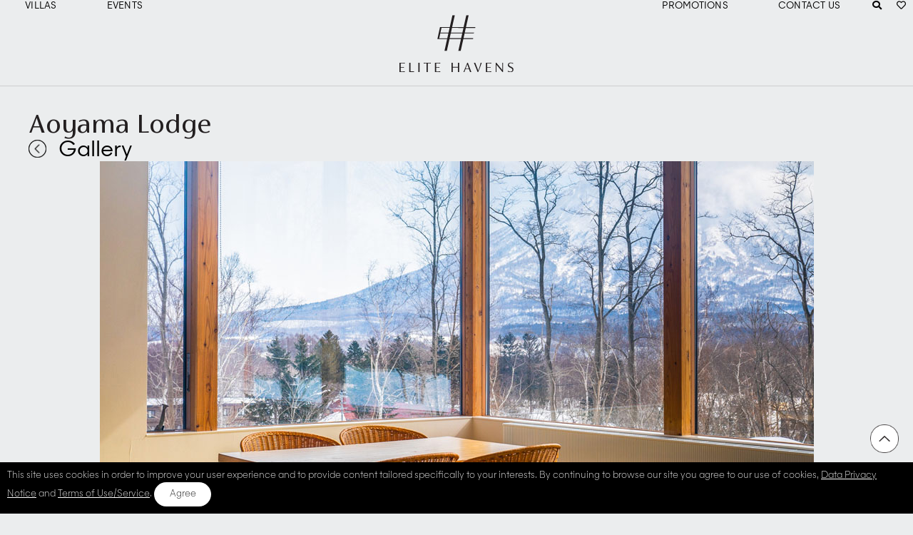

--- FILE ---
content_type: text/html; charset=utf-8
request_url: https://www.elitehavens.com/aoyama-lodge-chalet/hirafu-niseko-japan/gallery74549.aspx
body_size: 8014
content:



<!doctype html>
<html lang="en">
    
<head>
        <title>Aoyama Lodge - Tatami room with Mount Yotei backdrop, Kabayama Villa Images - Elite Havens</title>
        
        <meta name="description" content="Aoyama Lodge - Tatami room with Mount Yotei backdrop. Aoyama Lodge Kabayama villa images. Complete official image gallery of the most recent photos from the Niseko villa owner.">
                 
        <meta charset="UTF-8"/>
        <meta http-equiv="X-UA-Compatible" content="IE=edge, chrome=1"/>
        
            <meta name="viewport" content="width=device-width, initial-scale=1, viewport-fit=cover">
        
        <meta name="mobile-web-app-capable" content="yes"/>  
        <meta name="format-detection" content="telephone=no">             
          
        

        <link rel="apple-touch-icon" sizes="180x180" href="/images/portals/eh2/icons/apple-touch-icon.png"/>
        <link rel="icon" type="image/png" sizes="32x32" href="/images/portals/rebrand/favicon32x32.png"/>
        <link rel="icon" type="image/png" sizes="16x16" href="/images/portals/rebrand/favicon16x16.png"/>
        <link rel="manifest" href="/images/portals/eh2/icons/manifest.json"/>
        <link rel="mask-icon" href="/images/portals/eh2/icons/safari-pinned-tab.svg" color="#37587d"/>

        <meta name="theme-color" content="#ffffff"/>    
        
        <meta name="robots" content="index,follow"/>

        <meta property="fb:app_id" content="1276199935815084" />
        <meta property="og:locale" content="en_US"/>
        <meta property="og:type" content="website"/>
        <meta property="og:title" content="Elite Havens Luxury Villa Rentals and Management"/>
        <meta property="og:description" content="Aoyama Lodge - Tatami room with Mount Yotei backdrop. Aoyama Lodge Kabayama villa images. Complete official image gallery of the most recent photos from the Niseko villa owner.">
        <meta property="og:url" content="https://www.elitehavens.com"/>
        <meta property="og:site_name" content="Elite Havens Luxury Villa Rentals and Management"/>        
        <meta property="og:image" content="https://cimages.elitehavens.com/images/portals/rebrand/header/header3.jpg"/>
        <meta property="og:image:width" content="1200" />
        <meta property="og:image:height" content="600" />
        <meta property="article:publisher" content="Elite Havens Luxury Villa Rentals and Management"/>

        <meta name="twitter:card" content="summary"/>
        <meta name="twitter:description" content="Aoyama Lodge - Tatami room with Mount Yotei backdrop. Aoyama Lodge Kabayama villa images. Complete official image gallery of the most recent photos from the Niseko villa owner.">

        <meta name="twitter:title" content="Elite Havens Luxury Villa Rentals and Management"/>
        <meta name="twitter:site" content=""/>
        <meta name="twitter:image" content="https://cimages.elitehavens.com/images/portals/rebrand/header/header3.jpg"/>
        <meta name="twitter:creator" content="https://www.facebook.com/elitehavens"/>

        <meta name="p:domain_verify" content="310db9a8d1975ba2ae1f5c49a4e38340"/>
        <meta name="google-site-verification" content="AMYcVGAjUnbJPj7JJMtsqsBh0oZ3MSZuARanVGJduOo" />
                  
         <link rel="stylesheet" href="/css/owl.carousel.min2.css?v=20253009133030">
         <link rel="stylesheet" href="/css/jquery-ui.min.css?v=20253009133030">         
         <link rel="stylesheet" href="/css/style.css?v=20255715145702">
         <link rel="stylesheet" href="/css/font-awesome/all.min.css">  

        <link rel="preconnect" href="https://bat.bing.com">
        <link rel="preconnect" href="https://www.googletagmanager.com">       
        <link rel="preconnect" href="https://www.googleoptimize.com">
        <link rel="preconnect" href="https://connect.facebook.net">     

         <link prefetch="false" rel="preconnect" href="/css/fonts/Majorant-Lt.woff" as="font" type="font/woff2">
         <link prefetch="false" rel="preconnect" href="/css/fontsMajorant-Th.woff" as="font" type="font/woff2">
         <link prefetch="false" rel="preconnect" href="/css/fa-brands-400.woff" as="font" type="font/woff2">   
         <link prefetch="false" rel="preconnect" href="/css/fa-solid-900.woff" as="font" type="font/woff2">
         <link prefetch="false" rel="preconnect" href="/css/fa-regular-400.woff" as="font" type="font/woff2">                 

          
</head>   
    <body class="archive">
        
        <div class="container">
            
            
            
   

  <header>
	<div class="menu-container">
          <div class="search2"><div onclick="$('.search').css('display','block')" style="cursor:pointer">&nbsp;&nbsp;</div></div>

	   <div class="logo navLi">
		  <a href="/" title="Elite Havens"><img src="https://cimages.elitehavens.com/images/portals/rebrand/eh-logo.svg" alt="Elite Havens Logo"/></a>
	   </div>
	   <div class="menu-overlay"></div>
	   <nav class="menu">
		  <div class="mobile-menu-head">
		  		<li class="menuCLick2"><a href="#"><i class="fas fa-search"></i></a></li>
				<div class="logoMobile">
					<a href="/" title="Elite Havens"><img src="https://cimages.elitehavens.com/images/portals/rebrand/eh-logo.svg" alt="Elite Havens Logo" /> </a>
				</div>
				<div class="current-menu-title"></div>
				<div class="mobile-menu-close">&times;</div>
				<div class="wrap">
					<div class="go-back"><i class="fas fa-arrow-left"></i></div>
					<div class="mobileShortlist"><a href="/shortlist.aspx" title="Shortlisted villas"><i class="far fa-heart"></i>My shortlist</a></div>
				</div>
		  </div>
		  <ul class="menu-main">		 
			 <div class="col">
				<li class="menu-item-has-children">
				   <a href="#" title="Villas">Villas <span class="mobile-icon"><i class="fa fa-angle-down"></i></span></a>
				   <div class="sub-menu mega-menu mega-menu-column-4">
					  <div class="list-item">
						 <a href="https://www.elitehavens.com/magazine/" title="Be Inspired" target="_blank"><img src="https://cimages.elitehavens.com/images/portals/rebrand/be-Inspired.jpg" alt="Be inspired" class="lazyload" /></a>
						 <p class="titl"><a href="https://www.elitehavens.com/magazine/" title="Be Inspired" target="_blank">Be Inspired</a></p>
						 <p>Fuel your wanderlust. Browse through the Elite Magazine for travel inspiration, tips and the latest news.</p>
					  </div>
					  <div class="list-item">
						 <p class="titl" title="Our destinations">Our destinations</p>
						 <p><a href="/bali-rental-villas/indonesia-villas/" title="Bali villas">Bali</a></p>
						 <p><a href="/lombok-rental-villas/indonesia-villas/" title="Lombok villas">Lombok</a></p>
						 <p><a href="/nusa-lembongan-rental-villas/indonesia-villas/" title="Nusa Lembongan villas">Nusa Lembongan</a></p>
						 <p><a href="/phuket-rental-villas/thailand-villas/" title="Phuket villas">Phuket</a></p>
						 <p><a href="/koh-samui-rental-villas/thailand-villas/" title="Koh Samui villas">Koh Samui</a></p>				
						 <p><a href="/maldives-private-villas/" title="Maldives villas">Maldives</a></p>
						 <p><a href="/japan-private-chalets/" title="Japan chalets">Japan</a></p>
						 <p><a href="/india-private-villas/" title="India villas">India</a></p>
					  </div>
					  <div class="list-item">
						 <p class="titl"><a href="/couples_villas/" title="Couples">Couples</a></p>
						 <p>Romantic getaways for those seeking a connection.</p>
						 <p class="titl"><a href="/large_villas/" title="Groups">Groups</a></p>
						 <p>For stylish get-togethers - send out the invites, there's plenty of room. </p>
					  </div>
					  <div class="list-item">
						 <p class="titl"><a href="/eh_family-holiday-villas/" title="Family-friendly">Family-friendly</a></p>
						 <p>Villas custom-built for family holidays. With something for everyone - young and old.</p>
						 <p class="titl"><a href="/all_villas/" title="All Villas">All Villas</a></p>
						 <p>Flip through our list of havens and find one that catches your fancy.  </p>
					  </div>
				   </div>
				</li>
				<li>
				   <a href="/events/" title="Events">Events <span class="mobile-icon"><i class="fa fa-angle-down"></i></span></a>				   
				</li>
			 </div>
			 <div class="col">							    
				<li><a title="Promotions" href="/promos/">Promotions<span class="mobile-icon"><i class="fa fa-angle-down"></i></span></a></li>
			    <li><a title="Contact Us" href="/contactus.aspx">Contact Us<span class="mobile-icon"><i class="fa fa-angle-down"></i></span></a></li>
				<li class="menuCLick1"><a href="#" title="Search villas"><i class="fas fa-search"></i></a></li>
				<li><a href="/shortlist.aspx" title="Shortlisted villas"><i class="far fa-heart"></i></a></li>
		  </ul>
	   </nav>
	   </div>
	   <!-- menu end here -->
	   <div class="header-item item-right">
	   	  <li class="menuCLick3"><a href="#" title="Search"><i class="fas fa-search"></i></a></li>
		  <!-- mobile menu trigger -->
		  <div class="mobile-menu-trigger"> <i class="fas fa-bars"></i></div>
	   </div>
	</div>
	</div>     
 </header>
    
   <div class="dropdown1">
      <div class="dropdown1-wrap">
        <div class="dropdown-content">   
            <button class="close" title="close"><i class="fas fa-times"></i></button>
            <form id="frmFilter5" action="/searchresults.aspx" method="post">
                <input name="menu$txtMinPrice" type="hidden" id="menu_txtMinPrice" value="0" />
                <input name="menu$txtMaxPrice" type="hidden" id="menu_txtMaxPrice" value="100000" />

                <input name="menu$txtOrigMinBed" type="hidden" id="menu_txtOrigMinBed" value="1" />
                <input name="menu$txtMinBed" type="hidden" id="menu_txtMinBed" value="17" />

                <input name="menu$txtOrigMaxBed" type="hidden" id="menu_txtOrigMaxBed" value="16" />
                <input name="menu$txtMaxBed" type="hidden" id="menu_txtMaxBed" value="16" />

                <input name="menu$isSubmit" type="hidden" id="menu_isSubmit" />	
                <input name="menu$Sort" type="hidden" id="menu_Sort" value="rowid" />	
				<input name="menu$locfilter" type="hidden" id="menu_locfilter" />	

                <div id="menu_divArea"></div>
                <!-- <div class="form-item">          
                    <input name="menu$txtA" type="text" id="menu_txtA" placeholder="Location" readonly="" />
                    <div id="sel" style="display:none; font-size:0; line-height:0; color:#fff">
                        <select name="menu$drpArea" id="menu_drpArea">
</select>
                    </div>
                    
                </div>
                <div class="form-item">                                    
                    <select name="menu$drpBed" id="menu_drpBed">
</select>
                </div> -->
                <label for="txtSearch2">Location</label>
				<input type="text" name="txtSearch" id="txtSearch2" placeholder="Type your destination" class="ui-autocomplete-input" autocomplete="off" />			    
				<div id="divtxtSearch2"></div>
				
				<div id="hpsearch" style="display:none">					
					<div class="mobile-menu-close" id="close3">&times;</div>     					
					 <label id="Bali"><input name="menu$ctl00" type="checkbox" value="Bali" />Bali</label>
					<label id="Lombok"><input name="menu$ctl01" type="checkbox" value="Lombok" /> Lombok</label>
					<label id="NusaLembongan"><input name="menu$ctl02" type="checkbox" value="NusaLembongan" /> Nusa Lembongan</label>
					<label id="Phuket"><input name="menu$ctl03" type="checkbox" value="Phuket" /> Phuket</label>
					<label id="Koh Samui"><input name="menu$ctl04" type="checkbox" value="Koh Samui" /> Koh Samui</label>
					<label id="MV"><input name="menu$ctl05" type="checkbox" value="MV" /> Maldives</label>
					<label id="JP"><input name="menu$ctl06" type="checkbox" value="JP" /> Japan</label>
					<label id="IN"><input name="menu$ctl07" type="checkbox" value="IN" /> India</label>
				</div>				
								
				<div class="row">
					<div class="form-item">
                          <label for="numberofguest">Number of Bedrooms</label>				
                          <i class="fa fa-minus fa-stack-1x fa-inverse" id="imgBeds" onclick="javascript:FilterPrevNext('numberofguest', $('#numberofguest').val(), 'prev') "></i><input name="numberofguest" type="text" id="numberofguest" value="0"  />  <i class="fa fa-plus fa-stack-1x fa-inverse"  onclick="javascript:FilterPrevNext('numberofguest', $('#numberofguest').val(), 'next')"></i>                                                                                 
				    </div>
               </div>

                <div class="row">                       
                <div class="form-item">    
                    <label for="quick_txtArrivalDate">Check in</label>                                
                    <input type="text" name="quick_txtArrivalDate" id="quick_txtArrivalDate" class="txtArrivalDate" autocomplete="off" value="" readonly/>
                </div>
        
                <div class="form-item">
                    <label for="quick_txtDepartDate">Check out</label>
                    <input type="text" name="quick_txtDepartDate" id="quick_txtDepartDate" class="txtDepartDate txtArrivalDate" autocomplete="off" value="" readonly/>
                </div>
            </div>
                <div class="form-item">
                    <button type="submit" onclick="$('#isSubmit').val('1');$('#frmFilter5').submit()">Find your ideal haven</button>                                    
                </div>

            </form>
					
			<form action="/quicksearch.aspx" method="post" id="frmSearch">
					<div class="form-item">
						 <label for="txtSearch">Or search by property name</label>
					   <input type="text" name="txtSearch" id="txtSearch" placeholder="Type name and press enter" class="ui-autocomplete-input" autocomplete="off" />
				    </div>
					<input type="hidden" id="txtMobileVersion" value="False" />         
				    <input name="menu$destination" type="hidden" id="menu_destination" />
					<div id="divtxtSearch"></div>
				</form>
		
        </div> 
    </div> 
</div>
   
            
            <main>
                <article>

                       <section>                            
                            <div class="wrapper">
                                <div class="title"><h1><a href="/aoyama-lodge-chalet/kabayama-niseko-japan.aspx">Aoyama Lodge</a></h1></div>
                                 <div class="subtitle"><a href="/aoyama-lodge-chalet/kabayama-niseko-japan.aspx" title="Back to Aoyama Lodge"><img src="https://cimages.elitehavens.com/images/portals/eh2/back.png" class="back" alt="Back to Aoyama Lodge""/></a>&nbsp;Gallery</div> 
                            </div>
                        </section>
                   
                        <section class="villas">
                            <div class="wrapper">                                                              
                               <div class="row">
                               <div class="col">
                                <div class="reviews" id="maingallery">                                   
                                       <div class="owl">
                                            
                                                    <div class="item"><img src="https://cimages.elitehavens.com/images/gallery/hires/P00363/004 Aoyama Lodge - tatami room with Mount Yotei backdrop.jpg" alt="Aoyama Lodge - Tatami room with Mount Yotei backdrop" class="lazyload"/>
                                                    Aoyama Lodge - Tatami room with Mount Yotei backdrop
                                                    </div> 
                                                
                                       </div>
                                </div>                
                                </div>
                              </div><!--row-->
                            </div>
                        </section>   
                                    
                        <section class="villas">
                        <div class="wrapper">                                                       
                                    <table id="lstImages" cellspacing="0" border="0" style="border-collapse:collapse;">
	<tr>
		<td>
                                            <div class="galdiv">
                                                <a href="/aoyama-lodge-chalet/kabayama-niseko-japan/gallery74546.aspx" title="Aoyama Lodge - Chalet and signage"><img src="https://cimages.elitehavens.com/images/gallery/hires/P00363/001 Aoyama Lodge - Chalet and signage.jpg" alt="Aoyama Lodge - Chalet and signage" class="lazyload"/></a>                                                     
                                            </div>
                                        </td><td>
                                            <div class="galdiv">
                                                <a href="/aoyama-lodge-chalet/kabayama-niseko-japan/gallery74547.aspx" title="Aoyama Lodge - Exceptional chalet"><img src="https://cimages.elitehavens.com/images/gallery/hires/P00363/002 Aoyama Lodge - Exceptional chalet.jpg" alt="Aoyama Lodge - Exceptional chalet" class="lazyload"/></a>                                                     
                                            </div>
                                        </td><td>
                                            <div class="galdiv">
                                                <a href="/aoyama-lodge-chalet/kabayama-niseko-japan/gallery74548.aspx" title="Aoyama Lodge - Indulgence in the ultra-luxe setting"><img src="https://cimages.elitehavens.com/images/gallery/hires/P00363/003 Aoyama Lodge - Indulgence in the ultra-luxe setting.jpg" alt="Aoyama Lodge - Indulgence in the ultra-luxe setting" class="lazyload"/></a>                                                     
                                            </div>
                                        </td><td>
                                            <div class="galdiv">
                                                <a href="/aoyama-lodge-chalet/kabayama-niseko-japan/gallery74549.aspx" title="Aoyama Lodge - Tatami room with Mount Yotei backdrop"><img src="https://cimages.elitehavens.com/images/gallery/hires/P00363/004 Aoyama Lodge - tatami room with Mount Yotei backdrop.jpg" alt="Aoyama Lodge - Tatami room with Mount Yotei backdrop" class="lazyload"/></a>                                                     
                                            </div>
                                        </td>
	</tr><tr>
		<td>
                                            <div class="galdiv">
                                                <a href="/aoyama-lodge-chalet/kabayama-niseko-japan/gallery74550.aspx" title="Aoyama Lodge - Guest bedroom design"><img src="https://cimages.elitehavens.com/images/gallery/hires/P00363/005 Aoyama Lodge - Guest bedroom design.jpg" alt="Aoyama Lodge - Guest bedroom design" class="lazyload"/></a>                                                     
                                            </div>
                                        </td><td>
                                            <div class="galdiv">
                                                <a href="/aoyama-lodge-chalet/kabayama-niseko-japan/gallery74551.aspx" title="Aoyama Lodge - Guest bedroom preview"><img src="https://cimages.elitehavens.com/images/gallery/hires/P00363/006 Aoyama Lodge - Guest bedroom preview.jpg" alt="Aoyama Lodge - Guest bedroom preview" class="lazyload"/></a>                                                     
                                            </div>
                                        </td><td>
                                            <div class="galdiv">
                                                <a href="/aoyama-lodge-chalet/kabayama-niseko-japan/gallery74552.aspx" title="Aoyama Lodge - Bathroom setting"><img src="https://cimages.elitehavens.com/images/gallery/hires/P00363/007 Aoyama Lodge - Bathroom setting.jpg" alt="Aoyama Lodge - Bathroom setting" class="lazyload"/></a>                                                     
                                            </div>
                                        </td><td>
                                            <div class="galdiv">
                                                <a href="/aoyama-lodge-chalet/kabayama-niseko-japan/gallery74553.aspx" title="Aoyama Lodge - Dining area and kitchen preview"><img src="https://cimages.elitehavens.com/images/gallery/hires/P00363/008 Aoyama Lodge - Dining area and kitchen preview.jpg" alt="Aoyama Lodge - Dining area and kitchen preview" class="lazyload"/></a>                                                     
                                            </div>
                                        </td>
	</tr><tr>
		<td>
                                            <div class="galdiv">
                                                <a href="/aoyama-lodge-chalet/kabayama-niseko-japan/gallery74554.aspx" title="Aoyama Lodge - Kitchen preview"><img src="https://cimages.elitehavens.com/images/gallery/hires/P00363/009 Aoyama Lodge - Kitchen preview.jpg" alt="Aoyama Lodge - Kitchen preview" class="lazyload"/></a>                                                     
                                            </div>
                                        </td><td>
                                            <div class="galdiv">
                                                <a href="/aoyama-lodge-chalet/kabayama-niseko-japan/gallery74555.aspx" title="Aoyama Lodge - Luxurious interior design"><img src="https://cimages.elitehavens.com/images/gallery/hires/P00363/010 Aoyama Lodge - Luxurious interior design.jpg" alt="Aoyama Lodge - Luxurious interior design" class="lazyload"/></a>                                                     
                                            </div>
                                        </td><td>
                                            <div class="galdiv">
                                                <a href="/aoyama-lodge-chalet/kabayama-niseko-japan/gallery74556.aspx" title="Aoyama Lodge - The view"><img src="https://cimages.elitehavens.com/images/gallery/hires/P00363/011 Aoyama Lodge - The view.jpg" alt="Aoyama Lodge - The view" class="lazyload"/></a>                                                     
                                            </div>
                                        </td><td>
                                            <div class="galdiv">
                                                <a href="/aoyama-lodge-chalet/kabayama-niseko-japan/gallery99660.aspx" title="Aoyama Lodge - Tatami room<br />"><img src="https://cimages.elitehavens.com/images/gallery/hires/P00363/12 Aoyama Lodge - Tatami room.jpg" alt="Aoyama Lodge - Tatami room<br />" class="lazyload"/></a>                                                     
                                            </div>
                                        </td>
	</tr><tr>
		<td>
                                            <div class="galdiv">
                                                <a href="/aoyama-lodge-chalet/kabayama-niseko-japan/gallery74558.aspx" title="Aoyama Lodge - Secure dry room"><img src="https://cimages.elitehavens.com/images/gallery/hires/P00363/013 Aoyama Lodge - Secure dry room.jpg" alt="Aoyama Lodge - Secure dry room" class="lazyload"/></a>                                                     
                                            </div>
                                        </td><td>
                                            <div class="galdiv">
                                                <a href="/aoyama-lodge-chalet/kabayama-niseko-japan/gallery74559.aspx" title="Aoyama Lodge - Wooden shoe rack"><img src="https://cimages.elitehavens.com/images/gallery/hires/P00363/014 Aoyama Lodge - Wooden shoe rack.jpg" alt="Aoyama Lodge - Wooden shoe rack" class="lazyload"/></a>                                                     
                                            </div>
                                        </td><td>
                                            <div class="galdiv">
                                                <a href="/aoyama-lodge-chalet/kabayama-niseko-japan/gallery99661.aspx" title="Aoyama Lodge - Huge windows"><img src="https://cimages.elitehavens.com/images/gallery/hires/P00363/15 Aoyama Lodge - huge windows.jpg" alt="Aoyama Lodge - Huge windows" class="lazyload"/></a>                                                     
                                            </div>
                                        </td><td></td>
	</tr>
</table>                             
                                <p>&nbsp;</p>
                        </div>
                       </section>                                        
                </article>
            </main>
            
            
         
          


            <div class="bottom-container">
            <footer>
                <div class="wrapper">
                <div class="row">
                    <div class="column">
                           <h3>About us</h3>
                           <ul>
                               <li><a href="/aboutus.aspx" title="About Elite Havens">About Elite Havens</a></li>
                               <li><a target="_blank" href="https://press.elitehavens.com/" title="In the Press">In the press</a></li>
                               <li><a href="/villas/reviews.aspx" title="Recent Reviews">Recent reviews</a></li>                               
                               <li><a href="/join.aspx" title="Join the Elite Club">Join the Elite Club</a></li>                               
                               <li><a href="/contactus.aspx" title="Contact Elite Havens">Contact Us</a></li>
                               <li><a target="_blank" href="https://www.elitehavens.com/magazine/" title="Elite Magazine">Elite Magazine</a></li>
                                <li><a target="_blank" href="/destinations/" title="Our Destiantions">Our destinations</a></li>
                                <li><a target="_blank" href="/villas/" title="Our villas">Our villas</a></li>
                           </ul>
                    </div>
                    
                    <div class="column">
                        <h3>Booking enquiries</h3>
                        <ul class="phone-numbers">
                            <li><span>Australia</span><a href="tel:+61279122347">+61 2 7912 2347</a></li>
                            <li><span>Indonesia</span><a href="tel:+62361737498">+62 361 737 498</a></li>
                            <li><span>Thailand</span><a href="tel:+66818932442">+66 81 893 2442</a></li>
                            <li><span>Singapore</span><a href="tel:+6531634477">+65 3163 4477</a></li>
                            <li><span>Other Countries</span><a href="tel:+61279122347">+61 2 7912 2347</a></li>
                        </ul>
                    </div>
                    <div class="column">
                        <h3>Get in touch</h3>
                        <p>We're always here to help</p>  
                        
                        <div class="contacts">                            
                            <p><a href="javascript:$zopim.livechat.window.show()" title="Chat">Chat</a></p>                            
                            <p><a href="/contactus.aspx" title="Call us">Call</a></p>
                            <p><a href="/contactus.aspx" title="Email us">Email</a></p>
                            <p><a href="/elitehavensagent.aspx" title="Become a booking partner">Become a booking partner</a></p>
                            <p><a href="/property_management.aspx" title="List your villa with us">List your villa with us</a></p>
                        </div>
                    </div>
                    <div class="column">
                        <h3>Connect with us</h3>
                        <ul class="socials">
                            <li><a href="https://www.facebook.com/elitehavens?ref_type=bookmark" class="socmed fb" target="_blank" title="Facebook"><i class="fab fa-facebook" aria-hidden="true"></i></a></li>
                            <li><a href="https://www.instagram.com/elitehavens" class="socmed in" target="_blank" title="Instagram"><i class="fab fa-instagram" aria-hidden="true"></i></a></li>
                             <li><a href="https://www.linkedin.com/company/elite-havens" class="socmed li" target="_blank" title="Linkedin"><i class="fab fa-linkedin" aria-hidden="true"></i></a></li>
                            <li><a href="https://www.pinterest.com/elitehavensall/" class="socmed pt" target="_blank" title="Pinterest"><i class="fab fa-pinterest-p" aria-hidden="true"></i></a></li>
                            <li><a href="https://www.youtube.com/channel/UC2fLFvrddDBUVvjhrRUrEUg" class="socmed yt" target="_blank" title="Youtube"><i class="fab fa-youtube" aria-hidden="true"></i></a></li>
                            <li><a href="https://www.tiktok.com/@elitehavens?" class="socmed yt" target="_blank" title="Tiktok"><i class="fab fa-tiktok" aria-hidden="true"></i></a></li>
                        </ul>         
                       
                        <div class="copyright">
                            <div class="copy-row">
                                <div class="part"><a href="https://www.dusit-international.com/" target="_blank">A subsidiary of Dusit International</a></div>
                                <div class="copy-col"><p>Copyright © 2026 Elite Havens.</p></div>
                                 <div class="copy-col"><p> All rights reserved.</p></div>
                          </div>
                            <p><a href="/terms.aspx">Terms and conditions</a></p>
                            <p><a href="/privacy.aspx">Privacy policy</a></p>
                        </div>
                    </div>
                </div>
                </div>
            </footer>
            </div>
           <div id="joinpopbutton" onclick="javascript:SubscribeNow()">Elite Access</div>
            <section class="descriptions">
                 <div class="wrapper">
                            <div class="link-list">
                                <div class="seo">
                                    <ul class="three-col">
                                    <li><a id="footer_rptBed_ctl00_hypBed"></a></li>  
                                    </ul>
                                                                     
                                    <ul class="three-col">
                                                                
                                    </ul>                                   
                                </div>
                          </div>
                 </div>
            </section>       
            
               
    <input type="hidden" id="txtCountry" value="US" />
    <input type="hidden" id="txtCurr" value="USD" />
    <input type="hidden" id="exchange_rate2" value="0" />
    
    <input name="footer$vid" type="hidden" id="footer_vid" value="P00363" />
    <input name="footer$bed" type="hidden" id="footer_bed" value="4" />
    <input name="footer$location" type="hidden" id="footer_location" value="Niseko, Kabayama" />
    
    <input type="hidden" id="online2" value="False" />
    <input type="hidden" id="fbInfo" value=""  />
    <input type="hidden" id="faveEmail" value=""  />
    <input type="hidden" id="fname" value=""  />
    <input type="hidden" id="favevilla"   />
  


   <div id="footer_Faves"></div>
   <div id="footer_diveuro" class="cookiediv">
       <span>This site uses cookies in order to improve your user experience and to provide content tailored specifically to your interests. By continuing to browse our site you agree to our use of cookies, <a href="/privacy.aspx">Data Privacy Notice</a> and <a href="/terms.aspx">Terms of Use/Service</a>.</span> <span class="form-item"><div class="cookie" onclick="javascript:gdpr()">Agree</div></span>
   </div>
  

    
<script defer type="text/javascript">   
        window.zEmbed || (function () {
            var queue = [];

            window.zEmbed = function () {
                queue.push(arguments);
            }
            window.zE = window.zE || window.zEmbed;
            document.zEQueue = queue;
            window.zESettings = {
                webWidget: {
                    color: { theme: '#E7C9CB' },
                    contactOptions: {
                        enabled: false,
                        contactFormLabel: { '*': 'Message us' },
                        chatLabelOnline: { '*': 'Live chat' },
                        chatLabelOffline: { '*': 'Message us' }
                    },
                    launcher: {
                        label: { '*': 'Message us' }
                    },
                    zIndex: 65,
                    contactForm: {
                        suppress: true
                    },
                    talk: {
                        suppress: true
                    },
                    chat: {
                        title: 'How can we help?'
                    }
                }
            };
    }());
 
</script>
 
        </div>
        
        <div class="top-arrow">Back to top</div>        
        <script src='/js/modernizr.3-5-0.min.js?v=11172022101205' type='text/javascript'></script>
<script src='/js/jquery-3.7.1.js?v=09012025092604' type='text/javascript'></script>
<script src='/js/jquery-3.7.1.min.js?v=09012025092604' type='text/javascript'></script>
<script src='/js/lazysizes.min.js?v=11172022101204' type='text/javascript'></script>
<script src='/js/ls.bgset.min.js?v=11172022101204' type='text/javascript'></script>
<script src='/js/ls.respimg.min.js?v=11172022101204' type='text/javascript'></script>
<script src='/js/ls.unveilhooks.min.js?v=11172022101204' type='text/javascript'></script>
<script src='/js/owl.carousel.min2.js?v=11032025113841' type='text/javascript'></script>
<script src='/js/common.js?v=12152025145709' type='text/javascript'></script>
   

    </body>
</html>


--- FILE ---
content_type: application/javascript
request_url: https://www.elitehavens.com/js/common.js?v=12152025145709
body_size: 16093
content:
var $ = jQuery.noConflict();
var $j = jQuery;
var dir='https://cimages.elitehavens.com';
var loadD = false;

$(document).ready(function () {
    $('.row.map').hide()
    $(window).bind("load", function () {
        var imgwidth = $('body').width();
        if (imgwidth < 768) {
            ViewMobileSite();
            //alert($('#txtMobileVersion').val())
            if ($('txtMobileVersion').val() == "False") { window.location = window.location.href; }
        } else {
            ViewFullSite();
            if ($('#txtMobileVersion').val() == "True") { window.location = window.location.href; }

        }

        if ($('#txtMobileVersion').val() == "True") {
            try {
                $zopim(function () {
                    //window.setTimeout(function () {
                    //    $zopim.livechat.window.hide();
                    //    $zopim.livechat.departments.filter('');
                    //}, 60002); //time in milliseconds

                    window.$zopim.livechat.window.onHide(function () {
                        //$zopim.livechat.buttont.hide();
                        //$zopim.livechat.bubble.hide();
                        //$zopim.livechat.window.hide();  29aug2024
                    });
                });
            } catch (e) { }
        }

        $.ajaxSetup({
            cache: false
        });


    });
    $(".accordion").accordion({
        collapsible: true
    });

    $("#divFilterContainer").show();

    //========= HP DESTINATION CHANGING IMAGE
    elementList = document.querySelectorAll('#hp .destinations h3 a');
    if (window.location.href.indexOf('/events/') >= 0) {
        elementList = document.querySelectorAll('#events .destinations h3 a');
    }

    for (var i = 0; i < elementList.length; i++) {
        elementList[i].onclick = setSource(elementList[i].href);
    }
    function setSource(src) {
        sourceswap = function () {
            document.querySelector('#swap').src = src;
            return false;
        }
        return sourceswap;
    }
    // END



    //========= HEADER MENU
    const menu = document.querySelector(".menu");
    const menuMain = menu.querySelector(".menu-main");
    const goBack = menu.querySelector(".go-back");
    const menuTrigger = document.querySelector(".mobile-menu-trigger");
    const closeMenu = menu.querySelector(".mobile-menu-close");
    let subMenu;
    menuMain.addEventListener("click", (e) => {
        if (!menu.classList.contains("active")) {
            return;
        }
        if (e.target.closest(".menu-item-has-children")) {
            const hasChildren = e.target.closest(".menu-item-has-children");
            showSubMenu(hasChildren);
        }
    });
    goBack.addEventListener("click", () => {
        hideSubMenu();
    })
    menuTrigger.addEventListener("click", () => {
        toggleMenu();
    })
    closeMenu.addEventListener("click", () => {
        toggleMenu();
    })
    document.querySelector(".menu-overlay").addEventListener("click", () => {
        toggleMenu();
    })
    function toggleMenu() {
        menu.classList.toggle("active");
        document.querySelector(".menu-overlay").classList.toggle("active");
    }
    function showSubMenu(hasChildren) {
        subMenu = hasChildren.querySelector(".sub-menu");
        subMenu.classList.add("active");
        const menuTitle = hasChildren.querySelector("i").parentNode.childNodes[0].textContent;
        menu.querySelector(".mobile-menu-head").classList.add("active");
    }

    function hideSubMenu() {
        setTimeout(() => {
            subMenu.classList.remove("active");
        }, 300);
        menu.querySelector(".current-menu-title").innerHTML = "";
        menu.querySelector(".mobile-menu-head").classList.remove("active");
    }

    window.onresize = function () {
        if (this.innerWidth > 991) {
            if (menu.classList.contains("active")) {
                toggleMenu();
            }

        }
    }
    //========= END HEADER MENU

    $(window).resize(function () {
        var imgwidth = $('body').width();
        //alert(imgwidth + ' --- ' + $('.logo img').attr('src').indexOf('small') + '===' + $('#txtMobileVersion').val())
        if (imgwidth < 768) {
            if (($('#txtMobileVersion').val() == "False") && ($('.logo img').attr('src').indexOf('small') <= 0)) {
                //window.location = window.location.href;
            }
            //here
            //ViewMobileSite();

            try { document.getElementById("frameAvail").width = "400"; } catch (e) {  //alert(e.description)          
            }

        }
        else {
            if ($('#txtMobileVersion').val() == "True") {
                //window.location = window.location.href;
            }
            //here
            //ViewFullSite();
        }

        if ($('#txtMobileVersion').val() == "True") {
            if (($('#txtMobileVersion').val() == "True") && ($('.logo img').attr('src').indexOf('small') <= 0)) {
                //window.location = window.location.href;
            }
            try {
                $zopim(function () {
                    window.setTimeout(function () {
                        $zopim.livechat.window.hide();
                    }, 60003); //time in milliseconds

                    //window.$zopim.livechat.window.onHide(function () {
                    //    $zopim.livechat.button.hide();
                    //    $zopim.livechat.bubble.hide();
                    //    $zopim.livechat.window.hide();
                    //});
                });

                if ($(window).outerWidth() <= 420) {
                    $zopim.livechat.bubble.show();
                }
            }
            catch (e) { }
        }
        //setTimeout(function () {
        StickySidebar()
        //$('html,body').animate({ scrollTop: $(window).scrollTop() + 1 }, 'fast');
        //    $(window).trigger('scroll');
        //}, 10);


    });


    /* Menu delay hover   */
    var closeTimeout = new Array();
    var liIndex;
    $('nav li').bind('mouseover mousemove', function (e) {
        var $this = $(this);
        if (!Modernizr.touchevents) {
            var li = $(this);
            if (li.parent('.subnav').length) {
                clearTimeout(closeTimeout[li.closest('li').index()]);
            }
            li.addClass('hover');
            if (li.closest('li').length > 0) {
                li.closest('li').addClass('hover');
            }
        }
        $('nav li').css('opacity', .5);
        $this.css('opacity', 1);
    });

    $('nav li').bind('mouseleave', function (e) {
        if (!Modernizr.touchevents) {
            var li = $(this);
            if (li.closest('li').length > 0) {
                liIndex = li.closest('li').index();
            } else {
                liIndex = li.index();
            }
            closeTimeout[liIndex] = setTimeout(function () { li.removeClass('hover') }, 1);
        }
        $('nav li').css('opacity', 1);
    });

    $('nav li a').unbind('click').bind('click', function (e) {
        if (Modernizr.touchevents) {
            $('.subnav').removeClass('current');
            $(this).closest('li').toggleClass('hover');
            $(this).closest('li').siblings('li').removeClass('hover');
            if ($(this).siblings('.subnav').resize()) {
                //26-aug-2025
                //e.preventDefault();

                $(this).siblings('.subnav').addClass('current');
                $('.subnav').not('.current').removeClass('slide');
                $(this).siblings('.subnav').toggleClass('slide');
            }
        }
    });

    /* Sticky header*/
    setTimeout(function () {
     
        $('.spy').wrap('<div class="sticky-wrapper" />').parent().find('.spy').addClass('wrapped');
    }, 1000);
    var lastScrollTop = 0;
    var headertop = $('nav').offset().top;
    //var spytop = $('.spy').size() ? $('.spy').offset().top - $('nav').outerHeight() : 0;
    var spytop = 0;

    var initialScrollEvent = true;
    setTimeout(function () {
        $(window).bind('scroll', function (e) {

            if (!initialScrollEvent) {
                var st = $(this).scrollTop();
                if (st > lastScrollTop) {                  
                    if ($('.spy').resize()) {
                        if ($(window).scrollTop() >= spytop) {
                            $('.spy').addClass('sticky').css({
                                //top: $('nav').outerHeight()
                                top: 0
                            });
                        } else {
                            //spytop = $('.spy').offset().top - $('nav').outerHeight();
                            spytop = 0;
                            $('.spy').removeClass('sticky').removeAttr('style');
                        }
                    }
                } else {        
                    if ($('.spy').resize()) {
                        if ($(window).scrollTop() <= spytop) {
                            //spytop = $('.spy').offset().top - $('nav').outerHeight();
                            spytop = 0;
                            $('.spy').removeClass('sticky').removeAttr('style');
                        } else {
                            $('.spy').addClass('sticky').css({
                                //top: $('nav').outerHeight()
                                top: 0
                            });
                        }
                    }
                }

                lastScrollTop = st;
            }
            initialScrollEvent = false;

            if ($(window).scrollTop() >= 120) {
                $('.top-arrow').fadeIn();
            } else {
                $('.top-arrow').fadeOut();
            }

            //19-apr-2024
            //if ($(window).scrollTop() >= 750) {
            //    $('.floatreserve').fadeIn();
            //} else {
            //    $('.floatreserve').fadeOut();
            //}
            if ($(window).scrollTop() >= $(document).height() - $(window).height() - $('footer').outerHeight()) {
                var itmidx = $('.villas .hide:first').attr('id');
            }
        });

        //$('.top-arrow').unbind('click').bind('click', function (event) {
        $(".top-arrow").on('click', function (event, ui) {
            event.preventDefault();

            $("html, body").stop(true).animate({ scrollTop: 10 }, 1000);

            return false;
        });

        $('.spy a').unbind('click').bind('click', function (event) {
            event.preventDefault();

            var dest = $(this).attr('href');

            $("html, body").animate({ scrollTop: $(dest).offset().top - $('nav').outerHeight() - $('.spy').outerHeight() }, 1000);
            return false;
        });
    }, 10);

    // HEADER STICKY MENU
    var header = document.querySelector('header');
    window.addEventListener('scroll', () => {
        //   header.classList.toggle('sticky', window.scrollY > 0);
        header.classList.toggle('stick', window.scrollY > 0);
    });


    //$(window).bind('resize', function (e) {
    $(window).resize(function () {
        $('nav').removeClass('sticky');
        $('nav .sticky-wrapper').css({
            height: $('nav .nav-container').outerHeight()
        });
        $(window).trigger('scroll');

        equalHeight('.about .points .item h3');
        equalHeight('.inspired .points .item h3');
        equalHeight('.inspired .points .item p');

        equalBetween('.poi', '.testimonial');

        if ($(window).height() < 600) {
            $('.modal-box .modal-body').css('max-height', $(window).height() * .9);
        } else {
            $('.modal-box .modal-body').removeAttr('style');
        }

        var myWidth = $('.instagram a').width();
        var myString = myWidth + 'px';
        $('.instagram a').css('height', myString);

        StickySidebar()
    });
    setTimeout(function () {
        $(window).trigger('resize');
    }, 5);


    var full = false;
    async function ViewFullSite() {
        if (full == false) {
            $.ajax({
                url: '/listing.aspx/ViewFullSite',
                type: 'POST',
                contentType: "application/json; charset=utf-8",
                dataType: 'json',
                cache: false,
                success: function (data) {
                    $('#txtMobileVersion').val("False");
                    full = true;
                },
                error: function (response) {
                }
            });
        }
    }

    async function ViewMobileSite() {
        $.ajax({
            url: '/listing.aspx/ViewMobileSite',
            type: 'POST',
            contentType: "application/json; charset=utf-8",
            dataType: 'json',
            cache: false,
            success: function (data) {
                $('#txtMobileVersion').val("True")
            },
            error: function (response) {

            }
        });
    }


    //$('.lazyload').bind('load', function () {
    //    $(window).trigger('resize');
    //});

    /* Toggler */
    $('.toggler').unbind('click').bind('click', function (event) {
        event.preventDefault();
        $(this).toggleClass('active');
        $('nav').toggleClass('open');
    });

    /* Click outside */
    $('html').unbind('click').bind('click', function (e) {
        if ($(window).width() < 768) {
            if ($(e.target).is('nav li, nav li a, .toggler, .toggler *')) { return true; }
            $('.toggler').removeClass('active');
            $('nav').removeClass('open');
            $('.subnav').removeClass('slide');
        }
    });
});



async function StickySidebar() {
    if ($('body').hasClass('bkg') <= 0) {
        StickySidebar2()
    }
}


var tt = 0;
try { $('.sorter').offset().top; } catch (e) { }

async function StickySidebar2() {
    //original dito 30jan2025
    //DisplayImages2()    
    if (($(".descriptions .outer .top").length > 0) && $(".descriptions .inner").outerHeight() > $(".descriptions .outer .top").outerHeight()) {
        if ($(window).width() > 1023) {
            try {
                $(".descriptions .outer .top").stick_in_parent({ offset_top: $('nav').outerHeight() + $('.spy').outerHeight(), recalc_every: 100 });
            } catch (e) { }
            //$(".villas .row .col:nth-of-type(2) .filter").addClass("is_stuck")            
        }
    }


    if (($("section.villas .row .col:nth-of-type(2)").length > 0) && $(".villas .row .col:nth-of-type(1) #villalist").outerHeight() > $(".villas .row .col:nth-of-type(2) .filter").outerHeight()) {
        if (parseInt($(window).scrollTop()) <= parseInt($('.villas').offset().top)) {
            $(".villas .row .col:nth-of-type(2) .filter").trigger("sticky_kit:detach");
            $(".villas .filter").removeClass("is_stuck")
            $('.filter').removeClass('filterdown');
            //$('.ui-datepicker').css('visibility', 'hidden');           
        }

        //sidebar filter is stucked       
        if ($(window).width() >= 1007) {
            var stuck = 0;

            if ($('.sorter').hasClass('stuck')) { stuck = $('.stuck').outerHeight(); }
            try {
                $(".villas .row .col:nth-of-type(2) .filter").stick_in_parent({ offset_top: $('nav').outerHeight() + $('.spy').outerHeight() + stuck, recalc_every: 100 });
                //$(".villas .row .col:nth-of-type(2) .filter").addClass("is_stuck")
                //$('.villas .sorter').addClass('stuck');
            } catch (e) { }

            if (parseInt($(window).scrollTop()) >= parseInt($('.extras').offset().top) - $('.filter').outerHeight()) {
                $(".villas .row .col:nth-of-type(2) .filter").trigger("sticky_kit:detach");
                $(".villas .row .col:nth-of-type(2) .filter").removeClass("is_stuck")
                $('.filter').removeClass('filterdown');
            }
            //$(".villas .row .col:nth-of-type(1)").stick_in_parent({ offset_top: $('nav').outerHeight() + $('.spy').outerHeight(), recalc_every: 100 });                 
        }

    }


    $('.villas .sorter').removeClass('stuck');
    $('.filter').removeClass('filterdown');

    if (parseInt($(window).scrollTop()) >= parseInt(tt)) {
        var hh = 0;
        try { hh = $('.extras').position().top } catch (e) { }

        hh = $('.villas .row.list .col:nth-of-type(1)').outerHeight();
        if (parseInt($(window).scrollTop()) <= parseInt(hh) && (parseInt($(window).scrollTop()) > tt)) {
            $('.villas .sorter').addClass('stuck');
            $('.filter').addClass('filterdown');
            $(".villas .row .col:nth-of-type(2) .filter").addClass("is_stuck")
        }
    }
    else {
        $(".villas .row .col:nth-of-type(2) .filter").removeClass("is_stuck")
        //    $('.villas .sorter').removeClass('stuck');
    }
}

//VILLA PAGE FLOATING BOOKING FORM            here here
$(document).bind('ajaxStop', function () {
    if ($("#second").length > 0) {
        //alert('scrolltop=' + parseInt($(window).scrollTop()) + ' second-' + parseInt($('#second').offset().top))
        //if (parseInt($(window).scrollTop()) >= parseInt($('.villa-tabs').offset().top) - $('#second').outerHeight()) {   
        try {
            if ($('.message2').html().indexOf('not available') >= 0) {
                $('.datedisplay').hide();
                $('#belowmin').hide();
                $('#vp .price').hide();
                // HIDE THE REST OF THE INFO IF THE DATES ARE NOT AVAILABLE                            
                $('#noguest').hide()
                $('#promocode').hide()
                $('#func').hide()
                $('#btnForm3').hide()
                $('#vp .vpreserve').hide()
                $('#btnEnquire').hide()
            } else {
                $('.datedisplay').show();
                $('#noguest').show()
                $('#promocode').show()
                $('#func').show()
                //$('#vp .price').show()
                //if ($('.divlast').length=0) {
                $('#btnForm3').show()
                $('#btnEnquire').show()
                //}
            }
        } catch (e) { }


        if (($('#vp .watcher').hasClass('is_stuck'))) {
            //alert(parseInt($(window).outerWidth()) & ' // ' + parseInt($(window).scrollTop()))
            if ((parseInt($(window).outerWidth()) > 1024) && (parseInt($(window).scrollTop()) >= $('.includes').offset().top)) {

                $('#vp .watcher ul').css({ 'cssText': 'display:ruby-text' });
                $('#vp .watcher').css({ 'cssText': 'position:fixed; top:70px; width:100%' });
                $('#second.is_stuck').css({ 'cssText': 'position:fixed; top:170px!important; width:100%' });
            } else {
                $('#vp .watcher').css({ 'cssText': 'display:none!important' });
            }
        }
        else {
            $('#vp .watcher').css({ 'cssText': 'display:none!important' });
        }

        //DESKTOP
        if ($(window).width() > 767) {

            $('#second').show();
            try {
                $("#second").stick_in_parent({ offset_top: $('nav').outerHeight() + $('.scroll-to').outerHeight(), recalc_every: 500 });
            } catch (e) { }
            //$("#second").stick_in_parent({ offset_top: $('nav').outerHeight() + $('.scroll-to').outerHeight()});
            $("#vp .stay").css({ 'cssText': 'display:fixed!important;' });

            //if (parseInt($(window).scrollTop())+120 >= parseInt($('.villa-dining').outerHeight()) + parseInt($('.dining-desc').outerHeight())) {
            try {
                if (parseInt($(window).scrollTop()) + 20 >= parseInt($('.villa-dining').offset().top) + 620 - parseInt($('#second').outerHeight())) {
                    $("#second").trigger("sticky_kit:detach");
                    //$(".villas .row .col:nth-of-type(2) .filter").removeClass("is_stuck")
                    $('#second').hide();
                    $("#vp .stay").css({ 'cssText': 'display:none!important;' });
                }
            } catch (e) { }
        }
        //MOBILE
        else {

        }
        if (window.location.href.indexOf('/booking.aspx') < 0) {
            try { ShowTopPrice() } catch (e) { }
        }
    }
});



function equalHeight(el) {
    var lastHeight = 0;
    $(el).css('height', 'auto');
    $(el).each(function () {
        if ($(this).outerHeight() > lastHeight) {
            lastHeight = $(this).outerHeight();
        }
    });
    $(el).css('height', lastHeight);
}

function equalBetween(el1, el2) {
    var lastHeight = 0;
    $(el1).css('height', 'auto');
    $(el2).css('height', 'auto');
    if ($(el1).outerHeight() > $(el2).outerHeight()) {
        lastHeight = $(el1).outerHeight();
    } else {
        lastHeight = $(el2).outerHeight();
    }
    $(el1).css('height', lastHeight);
    $(el2).css('height', lastHeight);
}

var IntellisenseList
//$(window).bind('load', function () {
window.addEventListener('load', () => {
    IntellisenseList = getAllIntellisenseData();
})

function getAllIntellisenseData() {
    var arrayData = [];
    var myObject
    var jsonObj
    var myArr = [];
    var myArr2 = [];
    
     $.ajax({
        url: "/listing.aspx/GetTextBoxData",
        type: "POST",
        contentType: "application/json; charset=utf-8",
        async: false, //jhong 04oct2018
        dataType: "json",
        success: function (data) {
            var tt = JSON.stringify(data.d);
            myArr = JSON.parse(tt);
        },
        error: function (result) {
        }
    });
       
    return myArr    
}


//alert('IntellisenseList='+IntellisenseList)
//JHONG2 - QUICKSEARCH
try {
    $("#txtSearch").autocomplete({
        minLength: 1,
        appendTo: "#divtxtSearch",
        open: function () {
            var position = $("#txtSearch").position(),
                left = position.left, top = position.top;

            $("#divtxtSearch > ul").css({
                left: left + "px",
                top: top + 28 + "px"
            });
        },
        source: function (request, response) {
            var t = 0;
            var finalArr = [];
            var textsearch = document.getElementById('txtSearch').value;
            textsearch = textsearch.toLowerCase();
            $.each(IntellisenseList, function (a, b) {
                //alert('x='+b.txtsearch)
                var xseearch = b.txtsearch;
                xseearch = xseearch.toLowerCase();

                if ((xseearch.indexOf(textsearch) >= 0) && (t <= 100)) {
                    //alert(b.URL)
                    finalArr.push(b.txtsearch);
                    t += 1;
                }
            });
            response(finalArr)
        },

        select: function (event, ui) {   //must be cleared with function parameter                  
            $("#txtSearch").val(ui.item.label);
            //alert('select' + ui.item.label)

            $.each(IntellisenseList, function (a, b) {
                var xseearch = b.txtsearch;
                //xseearch = xseearch.toLowerCase();
                //alert(xseearch)
                if (xseearch == ui.item.label) {
                    window.location = b.URL;
                }
            });
            //$("#frmSearch").submit()
        }
    });
} catch (e) { }




// *******************************************************
// FLOATING SEARCH (DESTINATION)
// *******************************************************
try {
    $("#txtSearch2").autocomplete({
        minLength: 0,
        appendTo: "#divtxtSearch2",
        open: function (event, ui) {
            var position = $("#txtSearch2").position(),
                left = position.left, top = position.top;
            if ($("#txtSearch2").val() == '') {
                var m = $('#ui-id-2').attr('style')
                $('#ui-id-2').css('cssText', m + 'overflow:hidden!important;')
            }
        },
        source: function (request, response) {
            var t = 0;
            var finalArr = [];
            var textsearch2 = $('#txtSearch2').val();
            textsearch2 = textsearch2.toLowerCase();
            $('#ui-id-2').css('cssText', 'overflow-y:auto!important; overflow-x:hidden!important')
            $.each(IntellisenseList, function (a, b) {
                //alert('x='+b.txtsearch)
                var xseearch = b.txtsearch2;
                xseearch = xseearch.toLowerCase();
                if ($('#txtSearch2').val() == '') {
                    if (((parseInt(b.sortorder2) <= 5)) && (t <= 5)) {
                        //alert(b.URL)
                        finalArr.push(b.txtsearch2);
                        t += 1;
                    }
                }
                else {
                    if ((xseearch.indexOf(textsearch2) >= 0) && (t <= 300) && (xseearch.indexOf('-holiday') < 0) && (b.type == 'destination')) {
                        //alert(b.URL)
                        finalArr.push(b.txtsearch2);
                        t += 1;
                    }
                }
            });
            response(finalArr);
            $('ul.ui-autocomplete').scrollTop(0)
        },
        select: function (event, ui) {   //must be cleared with function parameter     
            event.stopPropagation();
            $("#txtSearch2").text(ui.item.label);

            $.each(IntellisenseList, function (a, b) {
                if ($('#txtSearch2').text() == b.txtsearch2) {
                    $('#menu_locfilter').val(b.destination)
                }
            });            
            $('#txtSearch2').trigger("keyup");
        }
    })

    $("#txtSearch2").on('click', function (event, ui) {
        $("#txtSearch2").val('')

        if ($("#txtSearch2").val() == '') {

            //console.log('is empty, force search with blank terms...')        
            $("#txtSearch2").autocomplete("search", "");
        }
    });
} catch (e) { }

async function gdpr() {
    $.ajax({
        url: '/listing.aspx/AgreeCookies',
        type: 'POST',
        data: "{agree:'Y'}",
        async: true,
        contentType: "application/json; charset=utf-8",
        dataType: 'json',
        success: function (data) {
            $('#footer_diveuro').fadeOut(500);
            $('body main').css({ 'cssText': 'opacity:1!important; background:transparent; pointer-events:all;' })
            $('header, footer').css({ 'cssText': 'pointer-events:all;' })
        },
        error: function (response) {
            //alert('error' + response.responseText);
        }
    });
}

// new added by christine
// HOMEPAGE DROPDOWN & MENU SEARCH ICON
// var homeDropdown = document.querySelector('.dropdown');
var drpContent = document.querySelector('.dropdown-content');
var menuCLick = document.querySelector('.menuCLick1');
var menuCLick2 = document.querySelector('.menuCLick2');
var menuCLick3 = document.querySelector('.menuCLick3');
var drpShow = document.querySelector('.dropdown1');
var close1 = document.querySelector('.close');
var btnClik = document.querySelector(".dropbtn");

// menu search icon click
function openDrp() {
    var t = window.location.href.replace(window.location.origin, '')
    t = t.replace("#", "")
    if ((t == '/') || (window.location.href == '/default.aspx')) {
        if ($(window).width() <= 993) {
            $('.menu-container .menu-overlay').removeClass("active");
            $('.menu-container .menu').removeClass("active");
        }
        var b = parseInt($('#hpsearch2').offset().top)-80;
        $("html, body").stop(true).animate({ scrollTop: b }, 1000);
        scroll(0, $('#hpsearch2').offset().top)
        $('#txtSearchHp').focus();
        $('#txtSearchHp').trigger('click');
    }
    else {
        drpShow.style.cssText = `
    display: flex; 
    opacity: 1;
    visibility: visible;
  `;
        drpContent.style.cssText = `
    display: block; 
  `; $("label[for='destination']").focus()
    }
}

if (btnClik) {
    btnClik.addEventListener('click', openDrp);
}
if (menuCLick) {
    menuCLick.addEventListener('click', openDrp);
}
if (menuCLick2) {
    menuCLick2.addEventListener('click', openDrp);
}
if (menuCLick3) {
    menuCLick3.addEventListener('click', openDrp);
}

// close dropdown
if (close1) {
    close1.addEventListener("click", () => {
        drpShow.style.cssText = `
        display: none;
      `;
        drpContent.style.cssText = `
      display: none; 
    `;
    });
}


var aday = 86400000;
var today = new Date();
var tomorrow = new Date(today.getTime() + aday);

var minDate = false;
var maxDate = false;

var arr = 'txtArrivalDate';
var dep = 'txtDepartDate';
var date5 = new Date($('#txtArrivalDate').val());
var nextDate;
var t;

function DisableMonday(date) {
    var month = date.getMonth() + 1;
    var year = date.getFullYear();
    var day = date.getDate();

    // Change format of date
    var newdate = day + "-" + month + '-' + year;

    // Set tooltip text when mouse over date
    //var tooltip_text = "New event on " + newdate;
    //var tooltip_text = newdate
    var tooltip_text = "booked"

    // Check date in Array             
    //if (jQuery.inArray(newdate, highlight_dates) != -1) {        

    try {
        if (parseInt($('#roomcount').val()) > 1)
            highlight_dates = [];
    } catch (e) { }
    try {

        if (jQuery.inArray(newdate, highlight_dates) != -1) {
            //return [true, "active in-range", ""];
            //red dates are not clickable
            //return [false, "highlight2", tooltip_text];               
            //red dates are clickable
            return [true, "highlight2", tooltip_text];
        }

    } catch (e) { }
    return [true, "active"];
}


// We're going to "debounce" the resize, to prevent the datePicker
// from being called a thousand times.  This will help performance
// and ensure the datepicker change is only called once (ideally)
// when the resize is OVER
var debounce;
// Your window resize function
$(window).resize(function () {
    // Clear the last timeout we set up.
    clearTimeout(debounce);
    // Your if statement
    if ($(window).width() < 768) {
        // Assign the debounce to a small timeout to "wait" until resize is over
        debounce = setTimeout(function () {
            // Here we're calling with the number of months you want - 1
            debounceDatepicker(1);
        }, 250);
        // Presumably you want it to go BACK to 2 or 3 months if big enough
        // So set up an "else" condition
    } else {
        debounce = setTimeout(function () {
            // Here we're calling with the number of months you want - 3?
            debounceDatepicker(2)
        }, 250);
    }
    // To be sure it's the right size on load, chain a "trigger" to the
    // window resize to cause the above code to run onload
}).trigger('resize');

// our function we call to resize the datepicker
function debounceDatepicker(no) {
    //$("#datepicker").datepicker("option", "numberOfMonths", no);
}

$(document).on("mouseenter", ".ui-datepicker-calendar td", function () {
    if ($(".ui-datepicker-calendar td").hasClass("in-range")) {
        return false;
    }
    var day_h = $(this).text(),
        month_h = parseInt($(this).closest("td").data("month")) + 1;
    year_h = $(this).closest("td").data("year");
    endDate_h = month_h + "/" + day_h + "/" + year_h;
    if (typeof (startDate) != 'undefined') {
        var k = daydiff(parseDate(startDate), parseDate(endDate_h));
        var StopDate_h = new Date(endDate_h);
        var i_h = 0;
        for (var d = new Date(startDate); d <= StopDate_h; d.setDate(d.getDate() + 1)) {
            $('.end-range').removeClass("end-range");
            var date = new Date(d);
            if (i_h > 0) {
                if (i_h === k) { $(".ui-datepicker-calendar").find('[data-year="' + date.getFullYear() + '"][data-month="' + (date.getMonth()) + '"] a:not(.ui-priority-secondary):containsExact(' + date.getDate() + ')').closest("td").addClass("end-range"); }
                else {
                    $(".ui-datepicker-calendar").find('[data-year="' + date.getFullYear() + '"][data-month="' + (date.getMonth()) + '"] a:not(.ui-priority-secondary):containsExact(' + date.getDate() + ')').closest("td").addClass("hover-range");
                }
            }
            i_h++;
        }
    }
});

//$(document).on("mouseleave", ".ui-datepicker-calendar td", function () {
//    if (($('#txtArrivalDate').val() == '') || ($('#txtDepartDate').val() == '')) {
//        $('.hover-range').removeClass("hover-range");
//    }
//});

//$(document).on("click", function (e) {
//    if ($(e.target).is('#txtArrivalDate')) {
//        $(e.target).closest('form').find('.daterange').slideDown();
//    } else if ($(e.target).is('#txtDepartDate')) {
//        $(e.target).closest('form').find('.daterange').slideDown();
//    } else if ($(e.target).is('.ui-datepicker-prev, .ui-datepicker-next, .daterange-button')) {
//    } else {
//        //$('.daterange').hide();
//    }
//});

//$('.txtArrivalDate').each(function () {
//    //    $(this).datepicker();        
//alert($(this).attr('id'))
//});

var df = "dd M yy"
$.datepicker.setDefaults({ dateFormat: df, changeMonth: true, changeYear: true });


// HIGHLIGHT DEFAULT DAYS
jQuery(function ($) {
    try {
        $('#datepicker').datepicker('option', 'beforeShowDay', DisableMonday).datepicker('refresh');
    } catch (e) { }
    cal_click = 2;

    //$("#txtArrivalDate").datepicker({ beforeShowDay: DisableMonday });             
    //$("#txtDepartDate").datepicker({ beforeShowDay: DisableMonday });
});


//$(document).ready(function () {
//$('body').on('focus', '.txtArrivalDate', function (e) {
//$(".txtArrivalDate").on('focus', function (event, ui) {
//        var t = $(this).attr('id')

    //alert('focus')
    //if (!$(this).hasClass('hasDatepicker')) {
//        //var sibl = $(this).attr('class').replace(arr, dep);

    //$(this).datepicker();        

$('.txtArrivalDate').datepicker({
            changeYear: true,
            changeMonth: true,
            minDate: today,
            dateFormat: "dd M yy",
            beforeShowDay: DisableMonday,        
            onSelect: function (date) {
                var t = $(this).attr('id')               

                date5 = new Date();
                try {
                    var l = $(this).attr('id');
                    date5 = new Date($('#txtArrivalDate').val());
                    if (t.indexOf('sidebar') >= 0) {
                        arr = 'sidebar_txtArrivalDate';
                        dep = 'sidebar_txtDepartDate';
                        date5 = new Date($('#sidebar_txtArrivalDate').val());
                    } else if (t.indexOf('quick_txtArrivalDate2') >= 0) {
                        arr = 'quick_txtArrivalDate2';
                        dep = 'quick_txtDepartDate2';
                        date5 = new Date($('#quick_txtArrivalDate2').val());
                    }
                    else if (t.indexOf('quick_txtArrivalDate') >= 0) {
                        arr = 'quick_txtArrivalDate';
                        dep = 'quick_txtDepartDate';
                        date5 = new Date($('#quick_txtArrivalDate').val());
                    }
                    else {
                        arr = 'txtArrivalDate';
                        dep = 'txtDepartDate';
                        date5 = new Date($('#txtArrivalDate').val());
                    }
                }
                catch (e) {
                    arr = 'txtArrivalDate';
                    dep = 'txtDepartDate';
                    date5 = new Date($('#txtArrivalDate').val());
                }
                date5.setDate(date5.getDate() + 1);
           
                $('#' + dep).removeClass('hasDatepicker');
                $('#' + dep).datepicker();
                
                $('#' + dep).datepicker("option", "beforeShowDay", DisableMonday);
                $('#' + dep).datepicker('option', 'minDate', date5, 'startDate', date5, "changeMonth", true, "changeYear", true);                                         
                $('#' + dep).datepicker("setDate", date5);           

                $('#' + dep).datepicker("option", "gotoCurrent", true);
                $('#' + dep).datepicker("refresh");

                
                try {
                    setTimeout(function () {
                        $('#' + dep).datepicker('show');
                    }, 1);
                } catch (e) { }
       
                $('#scrollbook').show();
                //$('#vp .villa-rates h2').text('Rates')
                $('#rightprice .price span').css('cssText', 'display:block!important');
            },
            onClose: function () {             
                if ($('#' + arr).val() != '') {                 
                    try { $('#' + dep).datepicker('show'); } catch (e) { }
                    $('#' + dep).trigger('click');                                     
                }

                $(".floatreserve a").css('cssText', 'display:none!important');
                $('.button-toggle').css('cssText', 'display:none!important');

            }
        })
   //}

   // });
//});



$('#' + dep).datepicker('option', 'onSelect', function () {
    //08jan2025 auto compute. hide the check availability button
    //27-mar-2025
    //$('.divlast').slideUp(3000);        
    loadDynamic()
    //$('.scroll-up').css('cssText', 'display:none!important')               
});

try {
    $('#' + dep).datepicker().on('change', function (ev) {
        loadDynamic()   
    });
} catch (e) { }


$.expr[":"].containsExact = function (obj, index, meta, stack) {
    return (obj.textContent || obj.innerText || $(obj).text() || "") == meta[3];
};


function loadDynamic() {
    //$(document).ready(function () {

    //$(function () {

    $('#vp .amount').html('')
    if (($("#txtArrivalDate").val() != '') && ($("#txtDepartDate").val() != '')) {

        $('#dynamic').empty();
        $('#dynamic').append('<div style="display:block; background:#FFF; display:block; width:200px; margin-top:50px; min-height:80px"><img src="https://cimages.elitehavens.com/images/portals/eh2/load.gif" class="imgload" alt=""/></div>');

        //alert("{ villaid: $("#txtVillaID").val(), arrival: $("#txtArrivalDate").val(), departure: $("#txtDepartDate").val(), code: $('#txtPromoCode').val() }")
        $('.villa-enquire').hide();
        $("#dynamic")
            .load("/calendar.aspx", // URL to call  
                { villaid: $("#txtVillaID").val(), arrival: $("#txtArrivalDate").val(), departure: $("#txtDepartDate").val(), code: $('#txtpromo').val() }
                , function (content) {
                    bk2 = $('.button2').html()
                    try {

                        $('#txtPromoCode').val($('#txtpromo').val())

                        //promodiscount     
                        $('#promoapply').html('')
                        if ($('#txtPromoCode').val() != '') {
                            if ($('.receipt3 .promodisc2').length > 0) {
                                $('#promoapply').html('Promo code applied!')
                            } else { $('#promoapply').html('Invalid promo code.') }
                        }


                        $('.datedisplay').show()
                        $('.datedisplay').css({ 'cssText': 'display:block!important' });
                        $('#txtChkIn').val($('#txtArrivalDate').val())
                        $('#txtChkOut').val($('#txtDepartDate').val())
                        $(window).trigger('scroll');

                        $('#btnAvail').css('cssText', 'display:none!important');
                    } catch (e) {
                        //alert(e.description)
                        if ($('#dynamic').html().indexOf('not available') >= 0) { $('#topprice').html($('#ratescurr').val() + ' ' + $('#minrate').val()); } else {
                            $('#topprice').html('TBA');
                            $('.gross').hide();
                        }
                    }

                    $('input#startdate').val($("#txtArrivalDate").val());
                });


        $("#quick_txtArrivalDate").val($("#txtArrivalDate").val());
        $("#quick_txtDepartDate").val($("#txtDepartDate").val());
        $('#vp .one').text($("#txtArrivalDate").val());
        $('#vp .two').text($("#txtDepartDate").val());
        
        $('.villa-enquire').show();
        if (window.location.href.indexOf('/booking.aspx') < 0) {
            try { ShowTopPrice() } catch (e) { }
        } else {
            $('#divCompute').html($('#' + $('#ratenameid').val() + $('#discountid').val()).html())
            $('#panCompute').css('cssText', 'display:block!important')
        }  
    } else { alert('Please specify your travel dates'); }
    //})   
}


$(document).bind('ajaxStop', function () {
    if ($('.villas').length > 0) {
        getImageSize($('.villas .img img, .villas .img'), function (width, height) {
            //$('.villas .img, .villas .img img').attr('width', width).css('width', width);
            //$('.villas .img, .villas .img img').attr('height', height).css('height', height);
            $('.villas .img, .villas .img img').attr('width', width);
            $('.villas .img, .villas .img img').attr('height', height);
            $('.villas .img img').css('width', width);
            $('.villas .img img').css('height', height);
        });
      
        try {           
            adjustPriceLocation()
        } catch (e) { }
    }
    try { tt = $('.sorter').offset().top; } catch (e) { }
    StickySidebar()
    //REMOVE THE FINISH CSS  TO RESIZE IMAGES
    $('#villalist .item').removeClass('finish')
    //DisplayImages2()
    var t = $('#villalist .item:first-of-type .img img').outerHeight()
    t = t - 80
    $('.item .promo-content').css({
        'maxHeight': t + 'px'
    });
    getCookie()
    //DisplayImages2()
    if ($('body').hasClass('bkg')) {
        setTimeout(function () {
            //alert('here' + parseInt($('#second').outerHeight()) + ' // ' + parseInt($('#first').outerHeight()))
            if (parseInt($('#second').outerHeight()) > parseInt($('#first').outerHeight())) {
                var ht2 = parseInt($('#second').outerHeight()) + 30;
                //alert(ht)
            }
            $('#first').height(ht2 + 'px');
        }, 1700);
    }
});

if ($('.villas .img img').length > 0) {
    getImageSize($('.villas .img img'), function (width, height) {
        $('.villas .img, .villas .img img').attr('width', width);
        $('.villas .img, .villas .img img').attr('height', height);
    });
}


var bb = 0;
var bb = 0;
async function setCookie(name, value, days) {
    var date = new Date();
    date.setTime(date.getTime() + (days * 24 * 60 * 60 * 1000));
    var expires = "; expires=" + date.toGMTString();

    var cookie = document.cookie.replace(/(?:(?:^|.*;\s*)shortlist\s*\=\s*([^;]*).*$)|^.*$/, "$1")
    if ($(".like span[id^='like" + value + "~']").hasClass('red') == false) {
        var idPurchase
        if (cookie.length > 0) { idPurchase = cookie.split(",") }
        else { idPurchase = cookie.split("") }

        //idPurchase.push(value)
        //document.cookie = name + "=" + idPurchase + expires + "; path=/;secure";
        $.ajax({
            url: '/listing.aspx/Shortlist',
            type: 'POST',
            data: "{name:'" + name + "',value:'" + value + "', days:180, what:'add'}",
            async: true,
            contentType: "application/json; charset=utf-8",
            dataType: 'json',
            success: function (data) {
                $('body main').css({ 'cssText': 'opacity:1!important; background:transparent; pointer-events:all;' })
                $('header, footer').css({ 'cssText': 'pointer-events:all;' })
            },
            error: function (response) {
                //alert('error' + response.responseText);
            }
        });

        $(".like span[id^='like" + value + "~']").addClass('red');

        setTimeout(function () {
            $(".menu i.fa-heart").addClass('red');
        }, 5);

        //$("#villalist .item .like span[id^='like" + value + "~']").addClass('red')

    }
    else {
        //toggle - delete the cookie                    
        deleteCookie(name, value, 180)
        if (window.location.href.indexOf('/shortlist.aspx') >= 0) {
            window.location.href = window.location
            //    DisplayCookieList($('#quick_txtArrivalDate').val(), $('#quick_txtDepartDate').val(),)

            $('.filter .form-item2 span').html('');
          
        }
    }

    var cookie2 = document.cookie.replace(/(?:(?:^|.*;\s*)shortlist\s*\=\s*([^;]*).*$)|^.*$/, "$1")
    if (cookie2.length == 0) { $(".menu i.fa-heart").removeClass('red'); } else { $(".menu i.fa-heart").addClass('red'); }
  
}

async function getCookie() {
    //var cookie = document.cookie.replace(/(?:(?:^|.*;\s*)shortlist\s*\=\s*([^;]*).*$)|^.*$/, "$1").replace('shortlist=', '')
    //var idPurchase = cookie.split(",")
    ////console.log("hello world :", idPurchase)
    var cookie2;
    var date = new Date();
    date.setTime(date.getTime() + (-180 * 24 * 60 * 60 * 1000));
    var expires = "; expires=" + date.toGMTString();
    //if (cookie2.length == 0) { $(".menu i.fa-heart").removeClass('red'); document.cookie = "shortlist=;" + expires + "; path=/"; } else { $(".menu i.fa-heart").addClass('red'); }

    if (bb == 0) {
        $.ajax({
            url: '/listing.aspx/Shortlist',
            type: 'POST',
            data: "{name:'shortlist',value:'', days:180, what:'get'}",
            async: true,
            contentType: "application/json; charset=utf-8",
            dataType: 'json',
            success: function (data) {
                var date = new Date();
                date.setTime(date.getTime() + (-180 * 24 * 60 * 60 * 1000));
                var expires = "; expires=" + date.toGMTString();
                var cookie = data.d;

                setTimeout(function () {
                    cookie = data.d;
                    cookie = cookie.replace('shortlist=', '')

                    if (cookie.length == 0) {
                        //$(".menu i.fa-heart").removeClass('red'); document.cookie = "shortlist=;" + expires + "; path=/";                    
                    }
                }, 15);


                if (cookie.length > 0) {
                    var idPurchase = cookie.split(",")

                    for (i = 0; i < idPurchase.length; i++) {

                        $(".like span[id^='like" + idPurchase[i].replace('shortlist=', '') + "~']").addClass('red')

                        if (($(".like span[id^='like" + idPurchase[i].replace('shortlist=', '') + "~']").hasClass('red'))) {
                            $(".menu i.fa-heart").addClass('red')
                        }
                    }
                } else {
                    $(".like span").removeClass('red')
                    $(".menu i.fa-heart").removeClass('red')
                }

                cookie2 = cookie;
                //alert(cookie2.length + ' name=' + cookie2.toString())              
                if (cookie2.length == 0) { $(".menu i.fa-heart").removeClass('red'); document.cookie = "shortlist=;" + expires + "; path=/"; } else { $(".menu i.fa-heart").addClass('red'); }

                $('body main').css({ 'cssText': 'opacity:1!important; background:transparent; pointer-events:all;' })
                $('header, footer').css({ 'cssText': 'pointer-events:all;' })
            },
            error: function (response) {
                //alert('error' + response.responseText);
            }

        });
        bb = 1;
    }
   
}

function deleteCookie(cookieName, item, days) {
    var cookievalue = document.cookie.replace(/(?:(?:^|.*;\s*)shortlist\s*\=\s*([^;]*).*$)|^.*$/, "$1").replace('shortlist=', '')
    var date = new Date();
    date.setTime(date.getTime() + (days * 24 * 60 * 60 * 1000));
    var expires = "; expires=" + date.toGMTString();

    //var t = cookievalue.split(",")
    ////Find the item
    var x = cookievalue

    //for (var i = 0; i <= t.length; i++) {
    //    if (t[i] == item) {
    //        if (i == 0) { x = x.replace(item + ',', ''); }
    //        else { x = x.replace(',' + item, '') }
    //    }
    //}
    //if (t.length == 1) { x = x.replace(item, ''); }

    //setTimeout(function () {
    //    document.cookie = cookieName + "=" + x + expires + "; path=/";
    //}, 5);

    $.ajax({
        url: '/listing.aspx/Shortlist',
        type: 'POST',
        data: "{name:'shortlist',value:'" + item + "', days:180, what:'delete'}",
        async: true,
        contentType: "application/json; charset=utf-8",
        dataType: 'json',
        success: function (data) {
            $('body main').css({ 'cssText': 'opacity:1!important; background:transparent; pointer-events:all;' })
            $('header, footer').css({ 'cssText': 'pointer-events:all;' })
        },
        error: function (response) {
            //alert('error' + response.responseText);
        }

    });
    $(".like span[id^='like" + item + "~']").removeClass('red')
    $(".menu i.fa-heart").removeClass('red')
    //setTimeout(function () {
    //    var cookie = document.cookie.replace(/(?:(?:^|.*;\s*)shortlist\s*\=\s*([^;]*).*$)|^.*$/, "$1")
    //    if (cookie.length == 0) { $(".menu i.fa-heart").removeClass('red') }
    //}, 5);
    //setTimeout(function () {
    //    document.cookie = cookieName + '=;expires=Thu, 01 Jan 1970 00:00:01 GMT;';
    //    $(".like span[id^='like" + item + "~']").removeClass('red')
    //}, 5);

    //var date = new Date();
    //date.setTime(date.getTime() + (-180 * 24 * 60 * 60 * 1000));
    //var expires = "; expires=" + date.toGMTString();
    //var cookie2 = document.cookie.replace(/(?:(?:^|.*;\s*)shortlist\s*\=\s*([^;]*).*$)|^.*$/, "$1").replace('shortlist=', '')
    try {
        cookie2 = data.d;
        setTimeout(function () {
            if ((cookie2.length == 0) || (cookie2 == 'undefined')) { $(".menu i.fa-heart").removeClass('red'); document.cookie = "shortlist=;" + expires + "; path=/"; } else { $(".menu i.fa-heart").addClass('red'); }
        }, 15);
    } catch (e) { }

    //setTimeout(function () {
    //getCookie()
    //}, 25);

};


async function DisplayDummyCookieList(checkin, checkout) {
    //$j('#drpSort').attr('style', 'visibility:hidden')
    $j('#last').html(10);

    request5 = $.ajax({
        url: '/listing.aspx/ShowShortListed',
        type: 'POST',
        data: "{checkin:'" + checkin + "',checkout:'" + checkout + "'}",
        contentType: "application/json; charset=utf-8",
        dataType: 'json',
        cache: false,
        //headers: { 'Cache-Control': 'no-cache, no-store, must-revalidate', 'Pragma': 'no-cache', 'Expires':0},
        async: true,
        //async: false, //jhong04072017       
        success: function (data) {
            $j('#total').val(data.d.count);
            $j('#cnt').html(data.d.count);


            if ($('#villalist3').length <= 0) { $("<div id='villalist3' style='display:none'></div>").insertBefore("#villalist") }

            $('#villalist3').html(data.d.list)
            $('#villalist3').html($('#villalist3 #villalist').html())

            if ($('#villalist5').length <= 0) { $("<div id='villalist5' style='display:none'></div>").insertBefore("#villalist") }
            $('#villalist5').html($('#villalist3').html())

        },
        complete: function (response) {

            $('.villas #villalist5 .item').each(function (index) { if (index < 10) $(this).parent().addClass('show'); else $(this).parent().addClass('hide') });
            $('.villas #villalist3 .item').each(function (index) {
                if (index < 10) { $(this).parent().addClass('show'); }
                else $(this).parent().addClass('hide')
            });

            FilterList()
        },
        error: function (response) {
            //alert('DisplayDummyList error' + response.responseText);
        }
    });

}


async function DisplayCookieList(checkin, checkout) {
    //$j('#drpSort').attr('style', 'visibility:hidden')
    $j('#last').html(10);

    var recompute = 0;

    request5 = $.ajax({
        url: '/listing.aspx/ShowShortListed',
        type: 'POST',
        data: "{checkin:'" + checkin + "',checkout:'" + checkout + "'}",
        contentType: "application/json; charset=utf-8",
        dataType: 'json',
        cache: false,
        //headers: { 'Cache-Control': 'no-cache, no-store, must-revalidate', 'Pragma': 'no-cache', 'Expires':0},
        async: true,
        //async: false, //jhong04072017       
        success: function (data) {
            $j('#total').val(data.d.count);
            $j('#cnt').html(data.d.count);


            if ($j('#cnt').html() == '0') {
                $j('#divContent').html("<h2>No shortlisted villas</h2>");
                $j('#cnt').html('0');
                $j('#total').val('0');
                //alert('here')
            } else {
                $j('#divContent').html(data.d.list);

                $('.villas #villalist .item').each(function (index) {
                    if (index < 10) { $(this).parent().addClass('show'); }
                    else { $(this).parent().addClass('hide') }
                });

            }

        },
        complete: function (response) {
            if ($('#beds').val() == '') { $('#beds').val('0'); }
            if ($('#baths').val() == '') { $('#baths').val('0'); }
            if ($('#sleeps').val() == '') { $('#sleeps').val('0'); }

            //REMOVE SHOWMORE 16jan2025
            //if ((parseInt($('#last').val()) >= parseInt($('#total').val())) || (parseInt($('#last').val()) < 10)) {
            //    $("#villalist .showmore").css('cssText', 'display:none!important')
            //} else {
            //    $("#villalist .showmore").css('cssText', 'display:inline-block!important')
            //}

            if ($('#villalist5').length <= 0) { $("<div id='villalist5' style='display:none'></div>").insertBefore("#villalist") }
            $('#villalist5').html($('#villalist').html())

            $('.villas #villalist5 .item').each(function (index) {
                if (index < 10) {
                    $(this).parent().addClass('show');
                }
                else $(this).parent().addClass('hide')
            });

            $('.filter').removeClass('collapsed');

            FilterList2()
            $('.filter .form-item2 span').html('');
        },
        error: function (response) {
            //alert('ShowShortListed error' + response.responseText);
        }
    });

    //});

}



function FilterPrevNext(what, currval, prevornext) {

    // GET HIGHEST bed            
    var maxbed = 0;
    $(".villas #villalist div[data-bed]").each(function () {
        var value = parseInt($(this).attr("data-bed"));
        maxbed = maxbed < value ? value : maxbed;
    });

    // GET HIGHEST bath            
    var maxbath = 0;
    $(".villas #villalist div[data-bath]").each(function () {
        var value2 = parseInt($(this).attr("data-bath"));
        maxbath = maxbath < value2 ? value2 : maxbath;
    });

    // GET HIGHEST sleeps            
    var maxsleep = 0;
    $(".villas #villalist div[data-sleeps]").each(function () {
        var value3 = parseInt($(this).attr("data-sleeps"));
        maxsleep = maxsleep < value3 ? value3 : maxsleep;
    });

    // GET VALUES OF SLIDER


    var ids = $("div[data-price]").map(function () {
        return $(this).attr("data-bed");
    }).get();
    var lowest = Math.min.apply(Math, ids);

    if ((what == 'beds') || (what == 'numberofguest') || (what == 'noguest')) {
        if ((what == 'numberofguest') || (what == 'noguest')){
            maxbed = 10; lowest = 1;
            if (currval == '') { currval = '1'; }
            currval = $('#' + what).val();
        }
        //if (currval < lowest) { alert('here');currval = lowest - 1 }

        if ((window.location.href.indexOf('/couples_villas/') >= 0) && (currval == 0)) { currval = 0; }
        if ((window.location.href.indexOf('/large_villas/') >= 0) && (currval == 0)) { currval = 6; }

        if ((isNaN(parseInt(currval))) && (currval != 'ALL')) { currval = 'ALL'; }

        if ((currval != '0') && (prevornext == 'prev')) { $('#' + what).val(parseInt(currval) - 1); }
        if ((currval != '0') && (prevornext == 'prev') && (parseInt(currval) - 1 < parseInt(lowest))) { $('#' + what).val(0); }
        if ((currval == 'ALL') && (prevornext == 'prev')) { $('#' + what).val(maxbed); }

        if ((currval == maxbed) && (prevornext == 'next')) { $('#' + what).val('ALL'); }
        if ((currval != 'ALL') && (prevornext == 'next')) { $('#' + what).val(parseInt(currval) + 1); }
        if ((currval >= maxbed) && (prevornext == 'next')) { $('#' + what).val('ALL'); }
    }

    if (what == 'baths') {
        currval = $('#baths').val();
        if ((isNaN(parseInt(currval))) && (currval != 'ALL')) { currval = 'ALL'; }
        if ((currval != '0') && (prevornext == 'prev')) { $('#baths').val(parseInt(currval) - 1); }
        if ((currval == 'ALL') && (prevornext == 'prev')) { $('#baths').val(maxbath); }
        if ((currval == maxbath) && (prevornext == 'next')) { $('#baths').val('ALL'); }
        if ((currval != 'ALL') && (prevornext == 'next')) { $('#baths').val(parseInt(currval) + 1); }
        if ((currval >= maxbed) && (prevornext == 'next')) { $('#baths').val('ALL'); }
    }

    if (what == 'sleeps') {
        currval = $('#sleeps').val();
        if ((isNaN(parseInt(currval))) && (currval != 'ALL')) { currval = 'ALL'; }
        if ((currval != '0') && (prevornext == 'prev')) { $('#sleeps').val(parseInt(currval) - 1); }
        if ((currval == 'ALL') && (prevornext == 'prev')) { $('#sleeps').val(maxsleep); }
        if ((currval == maxsleep) && (prevornext == 'next')) { $('#sleeps').val('ALL'); }
        if ((currval != 'ALL') && (prevornext == 'next')) { $('#sleeps').val(parseInt(currval) + 1); }
        if ((currval >= maxbed) && (prevornext == 'next')) { $('#sleeps').val('ALL'); }
    }
    try {
        FilterList()
    }
    catch (e) { }
}

$('.switcher').bind('click', function (e) {
    e.preventDefault();
    var y = $(this).attr('id');    
    if (((window.location.href.indexOf('-villa/') >= 0) || (window.location.href.indexOf('-chalet/') >= 0)) && (typeof y != 'undefined')) {        
        try {         
            if ($('#' + y.replace('more', '') + '.content.collapsed').length == 0) { $('#' + y + '.readmore').html('Read less') } else { $('#' + y + '.readmore').html('Read more') }
            $($(this).data('target')).toggleClass('collapsed');          
        } catch (e) { }
    }
    else {            
        if ($('.content.collapsed').length == 0) { $('.readmore').html('Read less') } else { $('.readmore').html('Read more') }
        //if ($(window).width() > 767) {                           
        $($(this).data('target')).toggleClass('collapsed');

        //area
        if ($('#sidebar_divLoc div').hasClass("area collapsed")) {
            $('#sidebar_divLoc .switcher').css('cssText', 'background: url(https://cimages.elitehavens.com/images/portals/rebrand/up.png) no-repeat;')
        } else { $('#sidebar_divLoc .switcher').css('cssText', 'background: url(https://cimages.elitehavens.com/images/portals/rebrand/down.png) no-repeat;') }

        //amenities
        //if ($('#divfeature div').hasClass("group collapsed")) {
        //    $('#divfeature .switcher').css('cssText', 'background: url(https://cimages.elitehavens.com/images/portals/rebrand/up.png) no-repeat;')
        //} else { $('#divfeature .switcher').css('cssText', 'background: url(https://cimages.elitehavens.com/images/portals/rebrand/down.png) no-repeat;') }

    }
});


function getImageSize(img, callback) {
    var $img = $(img);

    var wait = setInterval(function () {
        if ($img.attr('src')) {
            try {
                var w = $img[0].naturalWidth,
                    h = $img[0].naturalHeight;
                if (w && h) {
                    clearInterval(wait);
                    callback.apply(this, [w, h]);
                }
            } catch (e) { }

        }
    }, 30);
}


/* FILTER */
$(window).bind('resize', function () {
    if (($('.cookiediv').is(':visible') == true) && ($(window).width() <= 767)) {        
        $('body main:not(.cookiediv .cookie)').css({ 'cssText': 'opacity:0.3!important; background:#110e0e; pointer-events:none; ' });
        $('footer, header').css({ 'cssText': 'opacity:0.3!important; pointer-events:none; ' });
    }
    else {
        $('body main:not(.cookiediv .cookie)').css({ 'cssText': 'opacity:1!important; background:transparent; pointer-events:all; ' });
        $('footer, header').css({ 'cssText': 'opacity:1!important; pointer-events:all; ' });
    }

    // use mobile css on VP
    if ($(window).width() < 767) {
    }

    //  EVENTS PAGE PACKAGE BUTTON 
    maxHeight = $('#events #pkg .owl-stage').outerHeight();
    var xE = 0;
    var xH = 0;
    var xP = 0;

    $('#events #pkg .item img').each(function () {
        xP = Math.max(xP, $(this).height());
    })

    $('#events #pkg .item h4').each(function () {
        xH = Math.max(xH, $(this).height());
    })

    var mm = Math.max($('#events #pkg .item p').outerHeight());

    $('#events #pkg .item p').each(function () {
        xE = Math.max(xE, $(this).height());
    })

    //$('#events #pkg .item').css('cssText', 'height:' + parseInt(maxHeight) + 'px; display:table')

    $('#events #pkg .item img').css('cssText', 'min-height:' + xP + 'px!important;');
    $('#events #pkg .item h4').css('cssText', 'min-height:' + xH + 'px!important; ');
    $('#events #pkg .item p').css('cssText', 'height:' + mm + 'px!important; margin-bottom:20px;  display:inline-table');

    // scroll(0,0)
    try {
        adjustPriceLocation()
    } catch (e) { }

    try { tt = $('.sorter').offset().top; } catch (e) { }
    StickySidebar2()
    if (window.outerWidth >= 1024) {
        $('body').removeClass('toggle-open');
        $('header').removeClass('toggled');

        $('header').find('.middlebar > .nav-container').css({
            'marginTop': '0'
        });
    }
    //('.filter').removeClass('collapsed');
    if ($(window).width() <= 767) {
        $('#divfeature').hide();
        $('.group').removeClass('collapsed');
    }

});

if ($('main article .reviews .owl').length > 0) {
    var owl_reviews = $('main article .reviews .owl');
    owl_reviews.addClass('owl-carousel').owlCarousel({
        autoplay: true,
        autoplayTimeout: 9000,
        autoplayHoverPause: true,
        dots: false,
        items: 1,
        responsiveRefreshRate: 100,
        margin: 0,
        center: true,
        loop: true,
        nav: false,
        autoHeight: true,
        onInitialized: function () {
            $(owl_reviews).closest('.box').toggleClass('more');
        }
    });
}


/* Staff slideshow */
if ($('main article .staff .owl').length>0) {
    var owl_staff = $('main article .staff .owl');
    owl_staff.addClass('owl-carousel').owlCarousel({
        autoplay: true,
        autoplayTimeout: 4000,
        autoplayHoverPause: true,
        dots: false,
        items: 1.2,
        responsiveRefreshRate: 100,
        margin: 10,
        center: true,
        loop: true,
        nav: true,
        navText: ["<i class='fa fa-chevron-left'></i>", "<i class='fa fa-chevron-right'></i>"],
        responsiveClass: true,
        responsive: {
            0: {
                items: 1
            },
            1400: {
                items: 1.5
            },
            1700: {
                items: 1.2
            }
        }
    });

    //owl_staff.bind('mouseover', function () {
    //    $(this).trigger('stop.owl.autoplay');
    //});

    //owl_staff.bind('mouseleave', function () {
    //    $(this).trigger('play.owl.autoplay', [100]);
    //})
}


// / MOBILE VERSION - position of price
async function adjustPriceLocation() {
    if ($(window).width() <= 767) {
        $('.villas #villalist .show, .villas #villalist .hide').each(function (index) {
            var j = $(this).attr('id');
            $('#villalist #' + j + ' .item .col:nth-of-type(2) .price').insertAfter($('#villalist #' + j + ' .item .col:nth-of-type(1) .tags'));
            if ($('#villalist #' + j + ' .item .col  .price').text().indexOf('night') > 0) {
                $('#villalist #' + j + ' .item .price').css('cssText', 'padding-bottom:15px;display:block')  }
        });
    } else {
        $('.villas #villalist .show, .villas #villalist .hide').each(function (index) {
            var j = $(this).attr('id');
            $('#villalist #' + j + ' .item .row .col:nth-of-type(1) .price').appendTo($('#villalist #' + j + ' .item .row .col:nth-of-type(2)'));
            //$('#' + j + ' .item .row .col:nth-of-type(2)').append($('#' + j + ' .item .row .col:nth-of-type(1) .price').html())
        });
    }
}

// PROMOPAGE FILTER
$('input:radio[name="location"][value="all-location"]').prop('checked', true);

$('#promopage .filter .group input[type="radio"]').bind('click', function () {
    $('#promopage .list .item').show();
    if ($('#promopage .filter .group input[type="radio"]:checked').length) {
        $('#promopage .list .item').not().hide();
        $('#promopage .filter .group input[type="radio"]:checked').each(function () {

            var $this = $(this);
            var filterType = $(this).attr('name');
            var filterValue = $(this).attr('id');

            $('#promopage .list').each(function () {
                var $$this = $(this);
                if ($this.is(':checked')) {
                    $$this.find('.item[data-' + filterType + '*=' + filterValue + ']').show();
                }

            });
        });
    }
});

$('#promopage .filter .group select').bind('change', function () {
    $('#promopage .list .item').show();
    var $this = $(this);
    var filterType = $(this).attr('name');
    var filterValue = $(this).val();

    if (filterValue != '') {
        $('#promopage .list .item').hide();
        $('#promopage .list').each(function () {
            var $$this = $(this);
            $$this.find('.item[data-' + filterType + '*=' + filterValue + ']').show();
        });
    }
    $("#all-location").on("click", function () {
        $('#promopage .filter .group input[type="checkbox"]').prop("checked", false);
    });
});


///* contact us destination */
$(window).on('resize', function (e) {
    try {
        var h2;       
        h2 = $('#contact #txtSearch3').outerWidth();

        $('#contact  #ui-id-3').css('cssText', 'width:' + h2 + 'px!important; overflow-x:hidden!important;max-width:' + h2 + 'px!important');
    } catch (e) { }
});

//%%%%%%%%%%%%%%%%%%%%%%%%%%%%%
// CONTACT US DESIRED DESTINATION
//%%%%%%%%%%%%%%%%%%%%%%%%%%%%%
try {
    $("#txtSearch3").autocomplete({
        minLength: 0,
        appendTo: "#divtxtSearch3",
        open: function (event, ui) {
            var position = $("#txtSearch3").position(),
                left = position.left, top = position.top;
        },
        source: function (request, response) {
            var t = 0;
            var finalArr = [];
            var textsearch2 = $('#txtSearch3').val();
            textsearch2 = textsearch2.toLowerCase();
            $.each(IntellisenseList, function (a, b) {
                //alert('x='+b.txtsearch)
                var xseearch = b.txtsearch;
                xseearch = xseearch.toLowerCase();
                if ($('#txtSearch3').val() == '') {
                    if (parseInt(b.sortorder3) < 1000) {
                        finalArr.push(b.txtsearch);
                    }
                } else {
                    if ((xseearch.indexOf(textsearch2) >= 0) && (t <= 300) && (xseearch.indexOf('-holiday') < 0) && (b.type == 'destination')) {
                        finalArr.push(b.txtsearch2);
                        t += 1;
                    }
                }
                //if ((xseearch.indexOf(textsearch2) >= 0) && (t <= 300) && (xseearch.indexOf('-holiday') < 0) && (b.type == 'destination')) {
                //    //alert(b.URL)
                //    finalArr.push(b.txtsearch2);
                //    t += 1;
                //}
            });
            response(finalArr)
        },
        select: function (event, ui) {   //must be cleared with function parameter     
            event.stopPropagation();
            $("#txtSearch3").text(ui.item.label);

            $.each(IntellisenseList, function (a, b) {
                if ($('#txtSearch3').text() == b.txtsearch) {
                    $('#destination').val(b.destination)
                }
            });
            $('#txtSearch3').trigger("keyup");
        }
    })


    $("#txtSearch3").on('click', function (event, ui) {
        $("#txtSearch3").val('')
        if ($("#txtSearch3").val() == '') {
            //console.log('is empty, force search with blank terms...')
            $("#txtSearch3").autocomplete("search", "");
        }
    });
} catch (e) { }



///////////////////////
// contactUS
///////////////////////
function checkform2() {
    var xerror = false;
    var what;

    $('#spnF').text('');
    $('#spnL').text('');
    $('#spnA').text('');
    $('#spnC').text('');
    $('#spnE').text('');
    $('#spnD').text('');
    $('#spnCapt').text('');
    $('#spnP').text('');
    $('#spnH').text('');

    var drphelp = $("#drpHelp").val();
    var firstname = $("#txtFirst").val();
    var lastname = $("#txtLast").val();
    var email = $("#txtEmail").val();
    var text = $("#txtComments").val();
    var country = $("#drpCountry").val();
    var dest = $("#drpCountry").val();
    var tel = $("#txtPhone").val();
    var checkout = $("#txtDepartDate").val();
    var checkout = $("#txtDepartDate").val();
    var area = $('#txtarea').val();

    if (drphelp.length < 1) {
        $("#spnH").text('The field is required.');
        //$('#drpHelp').focus();
        if (what == '') { what = 'drphelp'; }
        xerror = true;
    }
    if (firstname.length < 1) {
        $("#spnF").text('The field is required.');
        //$('#txtFirst').focus();
        if (what == '') { what = 'firstname'; }
        xerror = true;
    }
    if (lastname.length < 1) {
        $("#spnL").text('The field is required.');
        //$('#txtLast').focus();
        if (what == '') { what = 'lastname'; }
        xerror = true;
    }
    if (email.length < 1) {
        $("#spnE").text('The field is required.');
        //$('#txtEmail').focus();
        if (what == '') { what = 'email'; }
        xerror = true;
    }
    if ((!isValidEmail(email)) && (email.length > 1)) {
        //$(".error").append("<li>Invalid Email</li>");
        //$("label[for='txtEmail'] span:last-of-type").text('* Invalid Email.');
        $("#spnE").text(' Invalid Email.');
        //$('#txtEmail').focus();
        if (what == '') { what = 'email'; }
        xerror = true;
    }
    if ((tel.length < 1) || (area == $('#txtPhone').val().trim())) {
        //$(".error").append("<li>Please enter your email address.</li>");         
        //$("label[for='txtEmail']  span:last-of-type").text('The field is required.');
        $("#spnP").text('The field is required.');
        //$('#txtPhone').focus();
        if (what == '') { what = 'phone'; }
        xerror = true;
    }
    if (text.length < 1) {
        //$(".error").append("<li>Please enter your email address.</li>");         
        //$("label[for='txtEmail']  span:last-of-type").text('The field is required.');
        $("#spnC").text('The field is required.');
        //$('#txtPhone').focus();
        if (what == '') { what = 'message'; }
        xerror = true;
    }

    if ($('#chkAgree').prop('checked') == false) {
        //$(".error").append("<li>Please agree to the Privacy Policy and Terms & Conditions.</li>");
        $("#spnA").text('Please agree to the Privacy Policy and Terms & Conditions.');
        xerror = true;
    }

    if ($('#code').val() == ''){
        //$(".error").append("<li>Please verify if you are not a robot.</li>");
        //$("#codes2 span").text('Please complete the CAPTCHA');
        $(" #spnCapt").text('Please complete the CAPTCHA');
        xerror = true;
        if (what == '') { what = 'code'; }
    }
    
    if (
        (firstname.indexOf("//") >= 0) ||
            (firstname.indexOf("&") >= 0) ||
            (firstname.indexOf("#") >= 0) ||
            (lastname.indexOf("//") >= 0) ||
            (lastname.indexOf("&") >= 0) ||
            (lastname.indexOf("#") >= 0)
    ) {
        alert('Invalid name!')
        xerror = true;
    }
    
    if (xerror == false) {
        document.getElementById('frmRFI').submit()
        
    }
    else {
        return false;
    }
}


$(window).on('resize', function (e) {     
    try {
        var x = $("header").outerHeight();
        if ($(window).width()<=993) { x = 67;  }
        else { x = 121; }                
        
        var t = window.location.href.replace(window.location.origin, '')
        t = t.replace("#", "")
        if ((t == '/') || (window.location.href == '/default.aspx')) {
            $("header").css('cssText', 'height:' + x + 'px');
        }
        else { $(".container").css('cssText', 'height:' + x + 'px'); }
    } catch (e) {  }
});


/********************** HERE ****************************************/
///////////////////////
// GOOGLE TAG MANAGER
///////////////////////
if ((window.location.href.toLowerCase().indexOf('searchresults.aspx') < 0) && (window.location.href.toLowerCase().indexOf('promotions.aspx') < 0)) {
    window.addEventListener('load', () => {
        var t = window.location.href.replace(window.location.origin, '')
        if ((t == '/') || (window.location.href == '/default.aspx')) {     
            $("#hpsearch2").css('cssText', 'display:block!important');  
        }
        if ((window.location.href.indexOf('rfithanks.aspx') < 0) && (window.location.href.indexOf('thankyou.aspx') < 0)) {
            jQuery('body').prepend('<script type="text/javascript">dataLayer = [];</script>');
        }
    
            //if ((window.location.href.indexOf('searchresults.aspx')< 0)) {
            if ((window.location.href == 'https://' + window.location.hostname + '/') || (window.location.href.indexOf('-rental-villas/') >= 0)) {
                $('<script defer type="text/javascript">dataLayer.push({ "dataPageTrack": { "ehgPageType": "portal", "ehgBookingSource": "EH", "ehgBedrooms": "' + $('#footer_bed').val() + '", "ehgLocation": "' + $('#footer_location').val() + '", "hrental_id": ["' + $('#footer_vid').val() + '", "' + $('#footer_location').val() + '", "' + $('#footer_bed').val() + 'br"] } });</script>').insertBefore('.container,#content, #content2');
                $('<noscript><iframe src="//www.googletagmanager.com/ns.html?id=GTM-MMM2GJ" height="0" width="0" style="display:none;visibility:hidden"></iframe></noscript><script> (function (w, d, s, l, i) { w[l] = w[l] || []; w[l].push({ "gtm.start": new Date().getTime(), event: "gtm.js" }); var f = d.getElementsByTagName(s)[0], j = d.createElement(s), dl = l != "dataLayer" ? "&l=" + l : ""; j.async = false; j.src = "//www.googletagmanager.com/gtm.js?id=" + i + dl; f.parentNode.insertBefore(j, f); })(window, document, "script", "dataLayer", "GTM-MMM2GJ");</script>').insertBefore('.container, #content2');
            }
            else {
                $('<script defer type="text/javascript">dataLayer.push({ "dataPageTrack": { "ehgPageType": "portal", "ehgBookingSource": "EH", "ehgBedrooms": "' + $('#footer_bed').val() + '", "ehgLocation": "' + $('#footer_location').val() + '", "hrental_id": ["' + $('#footer_vid').val() + '", "' + $('#footer_location').val() + '", "' + $('#footer_bed').val() + 'br"] } });</script>').insertBefore('.container,#content, #content1, #content2');
                $('<noscript><iframe src="//www.googletagmanager.com/ns.html?id=GTM-MMM2GJ" height="0" width="0" style="display:none;visibility:hidden"></iframe></noscript><script> (function (w, d, s, l, i) { w[l] = w[l] || []; w[l].push({ "gtm.start": new Date().getTime(), event: "gtm.js" }); var f = d.getElementsByTagName(s)[0], j = d.createElement(s), dl = l != "dataLayer" ? "&l=" + l : ""; j.async = false; j.src = "//www.googletagmanager.com/gtm.js?id=" + i + dl; f.parentNode.insertBefore(j, f); })(window, document, "script", "dataLayer", "GTM-MMM2GJ");</script>').insertBefore('.container, #content1, #content2');
            }
            ////}, 5000);
 
    });
}
